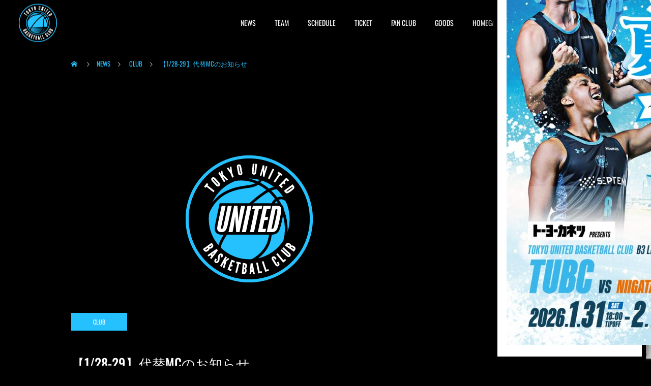

--- FILE ---
content_type: text/html; charset=UTF-8
request_url: https://tubc.tokyo/club_news/2274/
body_size: 16238
content:
<!DOCTYPE html><html class="pc" dir="ltr" lang="ja" prefix="og: https://ogp.me/ns#"><head prefix="og: https://ogp.me/ns# fb: https://ogp.me/ns/fb#"><meta charset="UTF-8">
<!--[if IE]><meta http-equiv="X-UA-Compatible" content="IE=edge"><![endif]--><meta name="viewport" content="width=device-width"><meta name="description" content="いつも東京ユナイテッドBCのご声援ありがとうございます。"><link rel="pingback" href="https://tubc.tokyo/xmlrpc.php"><link rel="shortcut icon" href="https://tubc.tokyo/wp-content/uploads/2021/07/favicon.ico"><title>【1/28-29】代替MCのお知らせ - 東京ユナイテッドバスケットボールクラブ公式サイト｜TUBC</title><meta name="description" content="2026年1月18日 - いつも東京ユナイテッドBCのご声援ありがとうございます。 第16節 1月28日(土)、29日（日）アリーナMC - いつも東京ユナイテッドBCのご声援ありがとうございます。 第16節 1月28日(土)、29日（日）アリーナMC" /><meta name="robots" content="max-image-preview:large" /><meta name="author" content="tubcadmin"/><meta name="google-site-verification" content="G-Y6FJZ1RZYC" /><link rel="canonical" href="https://tubc.tokyo/club_news/2274/" /><meta name="generator" content="All in One SEO (AIOSEO) 4.9.3" />
<script async src="https://www.googletagmanager.com/gtag/js?id=G-Y6FJZ1RZYC"></script>
<script>window.dataLayer=window.dataLayer||[];function gtag(){dataLayer.push(arguments);}
gtag('js',new Date());gtag('config','G-Y6FJZ1RZYC');</script><meta property="og:locale" content="ja_JP" /><meta property="og:site_name" content="東京ユナイテッドバスケットボールクラブ公式サイト｜TUBC - 東京ユナイテッドバスケットボールクラブ（TUBC）は、東京ベイエリア(江東区中心)を活動拠点とする男子プロバスケットボールクラブです。" /><meta property="og:type" content="article" /><meta property="og:title" content="【1/28-29】代替MCのお知らせ - 東京ユナイテッドバスケットボールクラブ公式サイト｜TUBC" /><meta property="og:description" content="2026年1月18日 - いつも東京ユナイテッドBCのご声援ありがとうございます。 第16節 1月28日(土)、29日（日）アリーナMC - いつも東京ユナイテッドBCのご声援ありがとうございます。 第16節 1月28日(土)、29日（日）アリーナMC" /><meta property="og:url" content="https://tubc.tokyo/club_news/2274/" /><meta property="og:image" content="https://tubc.tokyo/wp-content/uploads/2022/10/ファーストロゴ.png" /><meta property="og:image:secure_url" content="https://tubc.tokyo/wp-content/uploads/2022/10/ファーストロゴ.png" /><meta property="og:image:width" content="700" /><meta property="og:image:height" content="440" /><meta property="article:published_time" content="2023-01-28T06:00:04+00:00" /><meta property="article:modified_time" content="2023-01-28T05:16:24+00:00" /><meta property="article:publisher" content="https://www.facebook.com/TokyoUnitedBCOfficial/" /><meta name="twitter:card" content="summary_large_image" /><meta name="twitter:site" content="@TUBCofficial" /><meta name="twitter:title" content="【1/28-29】代替MCのお知らせ - 東京ユナイテッドバスケットボールクラブ公式サイト｜TUBC" /><meta name="twitter:description" content="2026年1月18日 - いつも東京ユナイテッドBCのご声援ありがとうございます。 第16節 1月28日(土)、29日（日）アリーナMC - いつも東京ユナイテッドBCのご声援ありがとうございます。 第16節 1月28日(土)、29日（日）アリーナMC" /><meta name="twitter:creator" content="@TUBCofficial" /><meta name="twitter:image" content="https://tubc.tokyo/wp-content/uploads/2022/10/ファーストロゴ.png" />
<script type="application/ld+json" class="aioseo-schema">{"@context":"https:\/\/schema.org","@graph":[{"@type":"BlogPosting","@id":"https:\/\/tubc.tokyo\/club_news\/2274\/#blogposting","name":"\u30101\/28-29\u3011\u4ee3\u66ffMC\u306e\u304a\u77e5\u3089\u305b - \u6771\u4eac\u30e6\u30ca\u30a4\u30c6\u30c3\u30c9\u30d0\u30b9\u30b1\u30c3\u30c8\u30dc\u30fc\u30eb\u30af\u30e9\u30d6\u516c\u5f0f\u30b5\u30a4\u30c8\uff5cTUBC","headline":"\u30101\/28-29\u3011\u4ee3\u66ffMC\u306e\u304a\u77e5\u3089\u305b","author":{"@id":"https:\/\/tubc.tokyo\/author\/tubcadmin\/#author"},"publisher":{"@id":"https:\/\/tubc.tokyo\/#organization"},"image":{"@type":"ImageObject","url":"https:\/\/tubc.tokyo\/wp-content\/uploads\/2022\/10\/\u30d5\u30a1\u30fc\u30b9\u30c8\u30ed\u30b4.png","width":700,"height":440},"datePublished":"2023-01-28T15:00:04+09:00","dateModified":"2023-01-28T14:16:24+09:00","inLanguage":"ja","mainEntityOfPage":{"@id":"https:\/\/tubc.tokyo\/club_news\/2274\/#webpage"},"isPartOf":{"@id":"https:\/\/tubc.tokyo\/club_news\/2274\/#webpage"},"articleSection":"CLUB"},{"@type":"BreadcrumbList","@id":"https:\/\/tubc.tokyo\/club_news\/2274\/#breadcrumblist","itemListElement":[{"@type":"ListItem","@id":"https:\/\/tubc.tokyo#listItem","position":1,"name":"\u30db\u30fc\u30e0","item":"https:\/\/tubc.tokyo","nextItem":{"@type":"ListItem","@id":"https:\/\/tubc.tokyo\/category\/club_news\/#listItem","name":"CLUB"}},{"@type":"ListItem","@id":"https:\/\/tubc.tokyo\/category\/club_news\/#listItem","position":2,"name":"CLUB","item":"https:\/\/tubc.tokyo\/category\/club_news\/","nextItem":{"@type":"ListItem","@id":"https:\/\/tubc.tokyo\/club_news\/2274\/#listItem","name":"\u30101\/28-29\u3011\u4ee3\u66ffMC\u306e\u304a\u77e5\u3089\u305b"},"previousItem":{"@type":"ListItem","@id":"https:\/\/tubc.tokyo#listItem","name":"\u30db\u30fc\u30e0"}},{"@type":"ListItem","@id":"https:\/\/tubc.tokyo\/club_news\/2274\/#listItem","position":3,"name":"\u30101\/28-29\u3011\u4ee3\u66ffMC\u306e\u304a\u77e5\u3089\u305b","previousItem":{"@type":"ListItem","@id":"https:\/\/tubc.tokyo\/category\/club_news\/#listItem","name":"CLUB"}}]},{"@type":"Organization","@id":"https:\/\/tubc.tokyo\/#organization","name":"TOKYO UNITED BASKETBALL CLUB | \u6771\u4eac\u30e6\u30ca\u30a4\u30c6\u30c3\u30c9\u30d0\u30b9\u30b1\u30c3\u30c8\u30dc\u30fc\u30eb\u30af\u30e9\u30d6","description":"\u6771\u4eac\u30e6\u30ca\u30a4\u30c6\u30c3\u30c9\u30d0\u30b9\u30b1\u30c3\u30c8\u30dc\u30fc\u30eb\u30af\u30e9\u30d6\uff08TUBC\uff09\u306f\u3001\u6771\u4eac\u30d9\u30a4\u30a8\u30ea\u30a2(\u6c5f\u6771\u533a\u4e2d\u5fc3)\u3092\u6d3b\u52d5\u62e0\u70b9\u3068\u3059\u308b\u7537\u5b50\u30d7\u30ed\u30d0\u30b9\u30b1\u30c3\u30c8\u30dc\u30fc\u30eb\u30af\u30e9\u30d6\u3067\u3059\u3002","url":"https:\/\/tubc.tokyo\/","logo":{"@type":"ImageObject","url":"https:\/\/tubc.tokyo\/wp-content\/uploads\/2024\/07\/TUBC\u30ed\u30b4_1080_1080.png","@id":"https:\/\/tubc.tokyo\/club_news\/2274\/#organizationLogo","width":1080,"height":1080},"image":{"@id":"https:\/\/tubc.tokyo\/club_news\/2274\/#organizationLogo"},"sameAs":["https:\/\/www.facebook.com\/TokyoUnitedBCOfficial\/","https:\/\/twitter.com\/TUBCofficial","https:\/\/www.instagram.com\/tubc_official\/"]},{"@type":"Person","@id":"https:\/\/tubc.tokyo\/author\/tubcadmin\/#author","url":"https:\/\/tubc.tokyo\/author\/tubcadmin\/","name":"tubcadmin","image":{"@type":"ImageObject","@id":"https:\/\/tubc.tokyo\/club_news\/2274\/#authorImage","url":"https:\/\/secure.gravatar.com\/avatar\/19aa354ebd35426d5e8b0d251c08865471f474908dfc47ca5d54376c782e877b?s=96&d=mm&r=g","width":96,"height":96,"caption":"tubcadmin"}},{"@type":"WebPage","@id":"https:\/\/tubc.tokyo\/club_news\/2274\/#webpage","url":"https:\/\/tubc.tokyo\/club_news\/2274\/","name":"\u30101\/28-29\u3011\u4ee3\u66ffMC\u306e\u304a\u77e5\u3089\u305b - \u6771\u4eac\u30e6\u30ca\u30a4\u30c6\u30c3\u30c9\u30d0\u30b9\u30b1\u30c3\u30c8\u30dc\u30fc\u30eb\u30af\u30e9\u30d6\u516c\u5f0f\u30b5\u30a4\u30c8\uff5cTUBC","description":"2026\u5e741\u670818\u65e5 - \u3044\u3064\u3082\u6771\u4eac\u30e6\u30ca\u30a4\u30c6\u30c3\u30c9BC\u306e\u3054\u58f0\u63f4\u3042\u308a\u304c\u3068\u3046\u3054\u3056\u3044\u307e\u3059\u3002 \u7b2c16\u7bc0 1\u670828\u65e5(\u571f)\u300129\u65e5\uff08\u65e5\uff09\u30a2\u30ea\u30fc\u30caMC - \u3044\u3064\u3082\u6771\u4eac\u30e6\u30ca\u30a4\u30c6\u30c3\u30c9BC\u306e\u3054\u58f0\u63f4\u3042\u308a\u304c\u3068\u3046\u3054\u3056\u3044\u307e\u3059\u3002 \u7b2c16\u7bc0 1\u670828\u65e5(\u571f)\u300129\u65e5\uff08\u65e5\uff09\u30a2\u30ea\u30fc\u30caMC","inLanguage":"ja","isPartOf":{"@id":"https:\/\/tubc.tokyo\/#website"},"breadcrumb":{"@id":"https:\/\/tubc.tokyo\/club_news\/2274\/#breadcrumblist"},"author":{"@id":"https:\/\/tubc.tokyo\/author\/tubcadmin\/#author"},"creator":{"@id":"https:\/\/tubc.tokyo\/author\/tubcadmin\/#author"},"image":{"@type":"ImageObject","url":"https:\/\/tubc.tokyo\/wp-content\/uploads\/2022\/10\/\u30d5\u30a1\u30fc\u30b9\u30c8\u30ed\u30b4.png","@id":"https:\/\/tubc.tokyo\/club_news\/2274\/#mainImage","width":700,"height":440},"primaryImageOfPage":{"@id":"https:\/\/tubc.tokyo\/club_news\/2274\/#mainImage"},"datePublished":"2023-01-28T15:00:04+09:00","dateModified":"2023-01-28T14:16:24+09:00"},{"@type":"WebSite","@id":"https:\/\/tubc.tokyo\/#website","url":"https:\/\/tubc.tokyo\/","name":"\u6771\u4eac\u30e6\u30ca\u30a4\u30c6\u30c3\u30c9\u30d0\u30b9\u30b1\u30c3\u30c8\u30dc\u30fc\u30eb\u30af\u30e9\u30d6\u516c\u5f0f\u30b5\u30a4\u30c8\uff5cTUBC","description":"\u6771\u4eac\u30e6\u30ca\u30a4\u30c6\u30c3\u30c9\u30d0\u30b9\u30b1\u30c3\u30c8\u30dc\u30fc\u30eb\u30af\u30e9\u30d6\uff08TUBC\uff09\u306f\u3001\u6771\u4eac\u30d9\u30a4\u30a8\u30ea\u30a2(\u6c5f\u6771\u533a\u4e2d\u5fc3)\u3092\u6d3b\u52d5\u62e0\u70b9\u3068\u3059\u308b\u7537\u5b50\u30d7\u30ed\u30d0\u30b9\u30b1\u30c3\u30c8\u30dc\u30fc\u30eb\u30af\u30e9\u30d6\u3067\u3059\u3002","inLanguage":"ja","publisher":{"@id":"https:\/\/tubc.tokyo\/#organization"}}]}</script><meta property="og:type" content="article"><meta property="og:url" content="https://tubc.tokyo/club_news/2274/"><meta property="og:title" content="【1/28-29】代替MCのお知らせ - 東京ユナイテッドバスケットボールクラブ公式サイト｜TUBC"><meta property="og:description" content="いつも東京ユナイテッドBCのご声援ありがとうございます。"><meta property="og:site_name" content="東京ユナイテッドバスケットボールクラブ公式サイト｜TUBC"><meta property="og:image" content="https://tubc.tokyo/wp-content/uploads/2022/10/ファーストロゴ.png"><meta property="og:image:secure_url" content="https://tubc.tokyo/wp-content/uploads/2022/10/ファーストロゴ.png"><meta property="og:image:width" content="700"><meta property="og:image:height" content="440"><meta name="twitter:card" content="summary"><meta name="twitter:site" content="@TUBCofficial"><meta name="twitter:creator" content="@TUBCofficial"><meta name="twitter:title" content="【1/28-29】代替MCのお知らせ - 東京ユナイテッドバスケットボールクラブ公式サイト｜TUBC"><meta property="twitter:description" content="いつも東京ユナイテッドBCのご声援ありがとうございます。"><meta name="twitter:image:src" content="https://tubc.tokyo/wp-content/uploads/2022/10/ファーストロゴ-250x250.png"><link href='https://fonts.gstatic.com' crossorigin rel='preconnect' /><link rel="alternate" type="application/rss+xml" title="東京ユナイテッドバスケットボールクラブ公式サイト｜TUBC &raquo; フィード" href="https://tubc.tokyo/feed/" /><link rel="alternate" type="application/rss+xml" title="東京ユナイテッドバスケットボールクラブ公式サイト｜TUBC &raquo; コメントフィード" href="https://tubc.tokyo/comments/feed/" /><link rel="alternate" type="application/rss+xml" title="東京ユナイテッドバスケットボールクラブ公式サイト｜TUBC &raquo; 【1/28-29】代替MCのお知らせ のコメントのフィード" href="https://tubc.tokyo/club_news/2274/feed/" />
<script src="//www.googletagmanager.com/gtag/js?id=G-HZ7B46QDJG"  data-cfasync="false" data-wpfc-render="false" type="text/javascript" async></script>
<script data-cfasync="false" data-wpfc-render="false" type="text/javascript">var mi_version='8.15';var mi_track_user=true;var mi_no_track_reason='';var disableStrs=['ga-disable-G-HZ7B46QDJG',];function __gtagTrackerIsOptedOut(){for(var index=0;index<disableStrs.length;index++){if(document.cookie.indexOf(disableStrs[index]+'=true')>-1){return true;}}
return false;}
if(__gtagTrackerIsOptedOut()){for(var index=0;index<disableStrs.length;index++){window[disableStrs[index]]=true;}}
function __gtagTrackerOptout(){for(var index=0;index<disableStrs.length;index++){document.cookie=disableStrs[index]+'=true; expires=Thu, 31 Dec 2099 23:59:59 UTC; path=/';window[disableStrs[index]]=true;}}
if('undefined'===typeof gaOptout){function gaOptout(){__gtagTrackerOptout();}}
window.dataLayer=window.dataLayer||[];window.MonsterInsightsDualTracker={helpers:{},trackers:{},};if(mi_track_user){function __gtagDataLayer(){dataLayer.push(arguments);}
function __gtagTracker(type,name,parameters){if(!parameters){parameters={};}
if(parameters.send_to){__gtagDataLayer.apply(null,arguments);return;}
if(type==='event'){parameters.send_to=monsterinsights_frontend.v4_id;var hookName=name;if(typeof parameters['event_category']!=='undefined'){hookName=parameters['event_category']+':'+name;}
if(typeof MonsterInsightsDualTracker.trackers[hookName]!=='undefined'){MonsterInsightsDualTracker.trackers[hookName](parameters);}else{__gtagDataLayer('event',name,parameters);}}else{__gtagDataLayer.apply(null,arguments);}}
__gtagTracker('js',new Date());__gtagTracker('set',{'developer_id.dZGIzZG':true,});__gtagTracker('config','G-HZ7B46QDJG',{"forceSSL":"true","link_attribution":"true"});window.gtag=__gtagTracker;(function(){var noopfn=function(){return null;};var newtracker=function(){return new Tracker();};var Tracker=function(){return null;};var p=Tracker.prototype;p.get=noopfn;p.set=noopfn;p.send=function(){var args=Array.prototype.slice.call(arguments);args.unshift('send');__gaTracker.apply(null,args);};var __gaTracker=function(){var len=arguments.length;if(len===0){return;}
var f=arguments[len-1];if(typeof f!=='object'||f===null||typeof f.hitCallback!=='function'){if('send'===arguments[0]){var hitConverted,hitObject=false,action;if('event'===arguments[1]){if('undefined'!==typeof arguments[3]){hitObject={'eventAction':arguments[3],'eventCategory':arguments[2],'eventLabel':arguments[4],'value':arguments[5]?arguments[5]:1,}}}
if('pageview'===arguments[1]){if('undefined'!==typeof arguments[2]){hitObject={'eventAction':'page_view','page_path':arguments[2],}}}
if(typeof arguments[2]==='object'){hitObject=arguments[2];}
if(typeof arguments[5]==='object'){Object.assign(hitObject,arguments[5]);}
if('undefined'!==typeof arguments[1].hitType){hitObject=arguments[1];if('pageview'===hitObject.hitType){hitObject.eventAction='page_view';}}
if(hitObject){action='timing'===arguments[1].hitType?'timing_complete':hitObject.eventAction;hitConverted=mapArgs(hitObject);__gtagTracker('event',action,hitConverted);}}
return;}
function mapArgs(args){var arg,hit={};var gaMap={'eventCategory':'event_category','eventAction':'event_action','eventLabel':'event_label','eventValue':'event_value','nonInteraction':'non_interaction','timingCategory':'event_category','timingVar':'name','timingValue':'value','timingLabel':'event_label','page':'page_path','location':'page_location','title':'page_title',};for(arg in args){if(!(!args.hasOwnProperty(arg)||!gaMap.hasOwnProperty(arg))){hit[gaMap[arg]]=args[arg];}else{hit[arg]=args[arg];}}
return hit;}
try{f.hitCallback();}catch(ex){}};__gaTracker.create=newtracker;__gaTracker.getByName=newtracker;__gaTracker.getAll=function(){return[];};__gaTracker.remove=noopfn;__gaTracker.loaded=true;window['__gaTracker']=__gaTracker;})();}else{console.log("");(function(){function __gtagTracker(){return null;}
window['__gtagTracker']=__gtagTracker;window['gtag']=__gtagTracker;})();}</script><link rel="preconnect" href="https://fonts.googleapis.com"><link rel="preconnect" href="https://fonts.gstatic.com" crossorigin><link href="https://fonts.googleapis.com/css2?family=Roboto:wght@400;700&amp;family=Noto+Sans+JP:wght@400;600&amp;family=Noto+Serif+JP:wght@400;600&amp;family=Noto+Sans+JP:wght@400;600" rel="stylesheet"><link rel="stylesheet" href="https://tubc.tokyo/wp-content/cache/tcd/common.css" type="text/css" media="all"><link rel='stylesheet' id='popup-maker-site-css' href='//tubc.tokyo/wp-content/uploads/pum/pum-site-styles.css?generated=1766296211&#038;ver=1.21.5' type='text/css' media='all' />
<script type="text/javascript" src="https://tubc.tokyo/wp-includes/js/jquery/jquery.min.js?ver=3.7.1" id="jquery-core-js"></script>
<script type="text/javascript" src="https://tubc.tokyo/wp-includes/js/jquery/jquery-migrate.min.js?ver=3.4.1" id="jquery-migrate-js"></script>
<script type="text/javascript" src="https://tubc.tokyo/wp-content/plugins/google-analytics-for-wordpress/assets/js/frontend-gtag.min.js?ver=8.15" id="monsterinsights-frontend-script-js"></script>
<script data-cfasync="false" data-wpfc-render="false" type="text/javascript" id='monsterinsights-frontend-script-js-extra'>var monsterinsights_frontend={"js_events_tracking":"true","download_extensions":"doc,pdf,ppt,zip,xls,docx,pptx,xlsx","inbound_paths":"[{\"path\":\"\\\/go\\\/\",\"label\":\"affiliate\"},{\"path\":\"\\\/recommend\\\/\",\"label\":\"affiliate\"}]","home_url":"https:\/\/tubc.tokyo","hash_tracking":"false","ua":"","v4_id":"G-HZ7B46QDJG"};</script><link rel="https://api.w.org/" href="https://tubc.tokyo/wp-json/" /><link rel="alternate" title="JSON" type="application/json" href="https://tubc.tokyo/wp-json/wp/v2/posts/2274" /><link rel='shortlink' href='https://tubc.tokyo/?p=2274' /><link rel="alternate" title="oEmbed (JSON)" type="application/json+oembed" href="https://tubc.tokyo/wp-json/oembed/1.0/embed?url=https%3A%2F%2Ftubc.tokyo%2Fclub_news%2F2274%2F" /><link rel="alternate" title="oEmbed (XML)" type="text/xml+oembed" href="https://tubc.tokyo/wp-json/oembed/1.0/embed?url=https%3A%2F%2Ftubc.tokyo%2Fclub_news%2F2274%2F&#038;format=xml" /><link rel="stylesheet" media="screen and (max-width:1251px)" href="https://tubc.tokyo/wp-content/themes/cure_tcd082/css/footer-bar.css?ver=2.14.1"><script src="https://tubc.tokyo/wp-content/themes/cure_tcd082/js/jquery.easing.1.4.js?ver=2.14.1"></script>
<script src="https://tubc.tokyo/wp-content/themes/cure_tcd082/js/jscript.js?ver=2.14.1"></script>
<script src="https://tubc.tokyo/wp-content/themes/cure_tcd082/js/comment.js?ver=2.14.1"></script><script src="https://tubc.tokyo/wp-content/themes/cure_tcd082/js/simplebar.min.js?ver=2.14.1"></script><script src="https://tubc.tokyo/wp-content/themes/cure_tcd082/js/header_fix.js?ver=2.14.1"></script><script src="https://tubc.tokyo/wp-content/themes/cure_tcd082/js/tcd_cookie.js?ver=2.14.1"></script>
<script type="text/javascript">jQuery(document).ready(function($){if($.cookie('close_header_message')=='on'){$('#header_message').hide();}
$('#close_header_message').click(function(){$('#header_message').hide();$.cookie('close_header_message','on',{path:'/'});});});</script><style>body,input,textarea{font-family:var(--tcd-font-type1)}.rich_font,.p-vertical{font-family:var(--tcd-font-type1)}.rich_font_1{font-family:var(--tcd-font-type1)}.rich_font_2{font-family:var(--tcd-font-type2);font-weight:500}.rich_font_3{font-family:var(--tcd-font-type3);font-weight:500}.rich_font_logo{font-family:var(--tcd-font-type-logo);font-weight:700 !important}.post_content,#next_prev_post{font-family:var(--tcd-font-type1)}.widget_headline,.widget_block .wp-block-heading{font-family:var(--tcd-font-type1)}#header{background:#000}body.home #header.active{background:#000}#side_button a{background:#24c1fe}#side_button a:hover{background:#24c1fe}body.home #header_logo .logo a,body.home #global_menu>ul>li>a{color:#fff}body.home #header_logo .logo a:hover,body.home #global_menu>ul>li>a:hover,#global_menu>ul>li.active>a,#global_menu>ul>li.active_button>a{color:#24c1fe !important}body.home #header.active #header_logo .logo a,#global_menu>ul>li>a,body.home #header.active #global_menu>ul>li>a{color:#fff}#global_menu ul ul a{color:#fff;background:#fff}#global_menu ul ul a:hover{background:#efefef}body.home #menu_button span{background:#fff}#menu_button span{background:#000}#menu_button:hover span{background:#24c1fe !important}#drawer_menu{background:#222}#mobile_menu a,.mobile #lang_button a{color:#fff;background:#222;border-bottom:1px solid #444}#mobile_menu li li a{color:#fff;background:#333}#mobile_menu a:hover,#drawer_menu .close_button:hover,#mobile_menu .child_menu_button:hover,.mobile #lang_button a:hover{color:#fff;background:#00a7ce}#mobile_menu li li a:hover{color:#fff}.megamenu_service_list{background:#007995}.megamenu_service_list .headline{font-size:16px}.megamenu_service_list .title{font-size:14px}.megamenu_blog_list{background:#24c1fe}.megamenu_blog_list .title{font-size:14px}#footer_banner .title{font-size:14px}#footer .service_list,#footer .service_list a{color:#fff}#footer_contact .link_button a{color:#fff;background:#02a8c6}#footer_contact .link_button a:hover{color:#fff;background:#007a96}#footer_tel .tel_number .icon:before{color:#00a8c8}#footer_schedule{font-size:14px;border-color:#05aac9}#footer_schedule td{border-color:#05aac9;color:#00a8c8}.footer_info{font-size:16px}#return_top a:before{color:#fff}#return_top a{background:#24c1fe}#return_top a:hover{background:#00d6ff}@media screen and (max-width:750px){#footer_banner .title{font-size:12px}.footer_info{font-size:14px}#footer_schedule{font-size:12px}}.author_profile a.avatar,.animate_image,.animate_background,.animate_background .image_wrap{background:#fff}.animate_image img,.animate_background .image{-webkit-width:calc(100% + 30px) !important;width:calc(100% + 30px) !important;height:auto;max-width:inherit !important;position:relative;-webkit-transform:translate(-15px,0px);-webkit-transition-property:opacity,translateX;-webkit-transition:.5s;transform:translate(-15px,0px);transition-property:opacity,translateX;transition:.5s}.animate_image:hover img,.animate_background:hover .image{opacity:.5;-webkit-transform:translate(0px,0px);transform:translate(0px,0px)}.animate_image.square img{-webkit-width:calc(100% + 30px) !important;width:calc(100% + 30px) !important;height:auto;max-width:inherit !important;position:relative;-webkit-transform:translate(-15px,-15px);-webkit-transition-property:opacity,translateX;-webkit-transition:.5s;transform:translate(-15px,-15px);transition-property:opacity,translateX;transition:.5s}.animate_image.square:hover img{opacity:.5;-webkit-transform:translate(0px,-15px);transform:translate(0px,-15px)}a{color:#000}a:hover,#header_logo a:hover,#global_menu>ul>li.current-menu-item>a,.megamenu_blog_list a:hover .title,#footer a:hover,#footer_social_link li a:hover:before,#bread_crumb a:hover,#bread_crumb li.home a:hover:after,#bread_crumb,#bread_crumb li.last,#next_prev_post a:hover,.megamenu_blog_slider a:hover,.megamenu_blog_slider .category a:hover,.megamenu_blog_slider_wrap .carousel_arrow:hover:before,.megamenu_menu_list .carousel_arrow:hover:before,.single_copy_title_url_btn:hover,.p-dropdown__list li a:hover,.p-dropdown__title:hover,.p-dropdown__title:hover:after,.p-dropdown__title:hover:after,.p-dropdown__list li a:hover,.p-dropdown__list .child_menu_button:hover,.tcdw_search_box_widget .search_area .search_button:hover:before,#index_news a .date,#index_news_slider a:hover .title,.tcd_category_list a:hover,.tcd_category_list .child_menu_button:hover,.styled_post_list1 a:hover .title,#post_title_area .post_meta a:hover,#single_author_title_area .author_link li a:hover:before,.author_profile a:hover,.author_profile .author_link li a:hover:before,#post_meta_bottom a:hover,.cardlink_title a:hover,.comment a:hover,.comment_form_wrapper a:hover,#searchform .submit_button:hover:before{color:#24c1fe}#footer_sns li.note a:hover:before,.author_profile .author_link li.note a:hover:before{background-color:#24c1fe}#comment_tab li.active a,#submit_comment:hover,#cancel_comment_reply a:hover,#wp-calendar #prev a:hover,#wp-calendar #next a:hover,#wp-calendar td a:hover,#post_pagination p,#post_pagination a:hover,#p_readmore .button:hover,.page_navi a:hover,.page_navi span.current,#post_pagination a:hover,.c-pw__btn:hover,#post_pagination a:hover,#comment_tab li a:hover,.post_slider_widget .slick-dots button:hover:before,.post_slider_widget .slick-dots .slick-active button:before{background-color:#24c1fe}.widget_headline,#comment_textarea textarea:focus,.c-pw__box-input:focus,.page_navi a:hover,.page_navi span.current,#post_pagination p,#post_pagination a:hover{border-color:#24c1fe}.post_content a,.custom-html-widget a{color:#fff}.post_content a:hover,.custom-html-widget a:hover{color:#24c1fe}.cat_id_4 a{color:#fff !important;background:#24c1fe !important}.cat_id_4 a:hover{color:#fff !important;background:#00d6ff !important}.cat_id_2 a{color:#fff !important;background:#24c1fe !important}.cat_id_2 a:hover{color:#fff !important;background:#00d6ff !important}.cat_id_5 a{color:#fff !important;background:#24c1fe !important}.cat_id_5 a:hover{color:#fff !important;background:#00d6ff !important}.cat_id_21 a{color:#fff !important;background:#24c1fe !important}.cat_id_21 a:hover{color:#fff !important;background:#007a96 !important}.cat_id_3 a{color:#fff !important;background:#24c1fe !important}.cat_id_3 a:hover{color:#fff !important;background:#00d6ff !important}.cat_id_22 a{color:#fff !important;background:#24c1fe !important}.cat_id_22 a:hover{color:#fff !important;background:#007a96 !important}.cat_id_1 a{color:#fff !important;background:#02a8c6 !important}.cat_id_1 a:hover{color:#fff !important;background:#007a96 !important}.qt_google_map .pb_googlemap_custom-overlay-inner{background:#000;color:#fff}.qt_google_map .pb_googlemap_custom-overlay-inner:after{border-color:#000 transparent transparent}#post_title_area .title{font-size:26px}#article .post_content{font-size:16px}#related_post .headline{font-size:18px;border-color:#24c1fe}#comments .headline{font-size:18px;border-color:#24c1fe}@media screen and (max-width:750px){#post_title_area .title{font-size:18px}#article .post_content{font-size:14px}#related_post .headline{font-size:15px}#comments .headline{font-size:16px}}#site_wrap{display:none}#site_loader_overlay{background:#000;opacity:1;position:fixed;top:0;left:0;width:100%;height:100%;width:100vw;height:100vh;z-index:99999}#site_loader_overlay.slide_up{top:-100vh;opacity:0;-webkit-transition:transition:top 1s cubic-bezier(.83,0,.17,1) .4s,opacity 0s cubic-bezier(.83,0,.17,1) 1.5s;transition:top 1s cubic-bezier(.83,0,.17,1) .4s,opacity 0s cubic-bezier(.83,0,.17,1) 1.5s}#site_loader_overlay.slide_down{top:100vh;opacity:0;-webkit-transition:transition:top 1s cubic-bezier(.83,0,.17,1) .4s,opacity 0s cubic-bezier(.83,0,.17,1) 1.5s;transition:top 1s cubic-bezier(.83,0,.17,1) .4s,opacity 0s cubic-bezier(.83,0,.17,1) 1.5s}#site_loader_overlay.slide_left{left:-100vw;opactiy:0;-webkit-transition:transition:left 1s cubic-bezier(.83,0,.17,1) .4s,opacity 0s cubic-bezier(.83,0,.17,1) 1.5s;transition:left 1s cubic-bezier(.83,0,.17,1) .4s,opacity 0s cubic-bezier(.83,0,.17,1) 1.5s}#site_loader_overlay.slide_right{left:100vw;opactiy:0;-webkit-transition:transition:left 1s cubic-bezier(.83,0,.17,1) .4s,opacity 0s cubic-bezier(.83,0,.17,1) 1.5s;transition:left 1s cubic-bezier(.83,0,.17,1) .4s,opacity 0s cubic-bezier(.83,0,.17,1) 1.5s}#site_loader_animation{width:48px;height:48px;font-size:10px;text-indent:-9999em;position:absolute;top:0;left:0;right:0;bottom:0;margin:auto;border:3px solid rgba(36,193,254,.2);border-top-color:#24c1fe;border-radius:50%;-webkit-animation:loading-circle 1.1s infinite linear;animation:loading-circle 1.1s infinite linear}@-webkit-keyframes loading-circle{0%{-webkit-transform:rotate(0deg);transform:rotate(0deg)}100%{-webkit-transform:rotate(360deg);transform:rotate(360deg)}}@media only screen and (max-width:767px){#site_loader_animation{width:30px;height:30px}}@keyframes loading-circle{0%{-webkit-transform:rotate(0deg);transform:rotate(0deg)}100%{-webkit-transform:rotate(360deg);transform:rotate(360deg)}}#site_loader_overlay.active #site_loader_animation{opacity:0;-webkit-transition:all 1s cubic-bezier(.22,1,.36,1) 0s;transition:all 1s cubic-bezier(.22,1,.36,1) 0s}@font-face{font-family:'Oswald';font-style:normal;font-weight:200;font-display:swap;src:url(https://fonts.gstatic.com/s/oswald/v57/TK3iWkUHHAIjg752FD8Ghe4.woff2) format('woff2');unicode-range:U+0460-052F,U+1C80-1C8A,U+20B4,U+2DE0-2DFF,U+A640-A69F,U+FE2E-FE2F}@font-face{font-family:'Oswald';font-style:normal;font-weight:200;font-display:swap;src:url(https://fonts.gstatic.com/s/oswald/v57/TK3iWkUHHAIjg752HT8Ghe4.woff2) format('woff2');unicode-range:U+0301,U+0400-045F,U+0490-0491,U+04B0-04B1,U+2116}@font-face{font-family:'Oswald';font-style:normal;font-weight:200;font-display:swap;src:url(https://fonts.gstatic.com/s/oswald/v57/TK3iWkUHHAIjg752Fj8Ghe4.woff2) format('woff2');unicode-range:U+0102-0103,U+0110-0111,U+0128-0129,U+0168-0169,U+01A0-01A1,U+01AF-01B0,U+0300-0301,U+0303-0304,U+0308-0309,U+0323,U+0329,U+1EA0-1EF9,U+20AB}@font-face{font-family:'Oswald';font-style:normal;font-weight:200;font-display:swap;src:url(https://fonts.gstatic.com/s/oswald/v57/TK3iWkUHHAIjg752Fz8Ghe4.woff2) format('woff2');unicode-range:U+0100-02BA,U+02BD-02C5,U+02C7-02CC,U+02CE-02D7,U+02DD-02FF,U+0304,U+0308,U+0329,U+1D00-1DBF,U+1E00-1E9F,U+1EF2-1EFF,U+2020,U+20A0-20AB,U+20AD-20C0,U+2113,U+2C60-2C7F,U+A720-A7FF}@font-face{font-family:'Oswald';font-style:normal;font-weight:200;font-display:swap;src:url(https://fonts.gstatic.com/s/oswald/v57/TK3iWkUHHAIjg752GT8G.woff2) format('woff2');unicode-range:U+0000-00FF,U+0131,U+0152-0153,U+02BB-02BC,U+02C6,U+02DA,U+02DC,U+0304,U+0308,U+0329,U+2000-206F,U+20AC,U+2122,U+2191,U+2193,U+2212,U+2215,U+FEFF,U+FFFD}@font-face{font-family:'Oswald';font-style:normal;font-weight:300;font-display:swap;src:url(https://fonts.gstatic.com/s/oswald/v57/TK3iWkUHHAIjg752FD8Ghe4.woff2) format('woff2');unicode-range:U+0460-052F,U+1C80-1C8A,U+20B4,U+2DE0-2DFF,U+A640-A69F,U+FE2E-FE2F}@font-face{font-family:'Oswald';font-style:normal;font-weight:300;font-display:swap;src:url(https://fonts.gstatic.com/s/oswald/v57/TK3iWkUHHAIjg752HT8Ghe4.woff2) format('woff2');unicode-range:U+0301,U+0400-045F,U+0490-0491,U+04B0-04B1,U+2116}@font-face{font-family:'Oswald';font-style:normal;font-weight:300;font-display:swap;src:url(https://fonts.gstatic.com/s/oswald/v57/TK3iWkUHHAIjg752Fj8Ghe4.woff2) format('woff2');unicode-range:U+0102-0103,U+0110-0111,U+0128-0129,U+0168-0169,U+01A0-01A1,U+01AF-01B0,U+0300-0301,U+0303-0304,U+0308-0309,U+0323,U+0329,U+1EA0-1EF9,U+20AB}@font-face{font-family:'Oswald';font-style:normal;font-weight:300;font-display:swap;src:url(https://fonts.gstatic.com/s/oswald/v57/TK3iWkUHHAIjg752Fz8Ghe4.woff2) format('woff2');unicode-range:U+0100-02BA,U+02BD-02C5,U+02C7-02CC,U+02CE-02D7,U+02DD-02FF,U+0304,U+0308,U+0329,U+1D00-1DBF,U+1E00-1E9F,U+1EF2-1EFF,U+2020,U+20A0-20AB,U+20AD-20C0,U+2113,U+2C60-2C7F,U+A720-A7FF}@font-face{font-family:'Oswald';font-style:normal;font-weight:300;font-display:swap;src:url(https://fonts.gstatic.com/s/oswald/v57/TK3iWkUHHAIjg752GT8G.woff2) format('woff2');unicode-range:U+0000-00FF,U+0131,U+0152-0153,U+02BB-02BC,U+02C6,U+02DA,U+02DC,U+0304,U+0308,U+0329,U+2000-206F,U+20AC,U+2122,U+2191,U+2193,U+2212,U+2215,U+FEFF,U+FFFD}@font-face{font-family:'Oswald';font-style:normal;font-weight:400;font-display:swap;src:url(https://fonts.gstatic.com/s/oswald/v57/TK3iWkUHHAIjg752FD8Ghe4.woff2) format('woff2');unicode-range:U+0460-052F,U+1C80-1C8A,U+20B4,U+2DE0-2DFF,U+A640-A69F,U+FE2E-FE2F}@font-face{font-family:'Oswald';font-style:normal;font-weight:400;font-display:swap;src:url(https://fonts.gstatic.com/s/oswald/v57/TK3iWkUHHAIjg752HT8Ghe4.woff2) format('woff2');unicode-range:U+0301,U+0400-045F,U+0490-0491,U+04B0-04B1,U+2116}@font-face{font-family:'Oswald';font-style:normal;font-weight:400;font-display:swap;src:url(https://fonts.gstatic.com/s/oswald/v57/TK3iWkUHHAIjg752Fj8Ghe4.woff2) format('woff2');unicode-range:U+0102-0103,U+0110-0111,U+0128-0129,U+0168-0169,U+01A0-01A1,U+01AF-01B0,U+0300-0301,U+0303-0304,U+0308-0309,U+0323,U+0329,U+1EA0-1EF9,U+20AB}@font-face{font-family:'Oswald';font-style:normal;font-weight:400;font-display:swap;src:url(https://fonts.gstatic.com/s/oswald/v57/TK3iWkUHHAIjg752Fz8Ghe4.woff2) format('woff2');unicode-range:U+0100-02BA,U+02BD-02C5,U+02C7-02CC,U+02CE-02D7,U+02DD-02FF,U+0304,U+0308,U+0329,U+1D00-1DBF,U+1E00-1E9F,U+1EF2-1EFF,U+2020,U+20A0-20AB,U+20AD-20C0,U+2113,U+2C60-2C7F,U+A720-A7FF}@font-face{font-family:'Oswald';font-style:normal;font-weight:400;font-display:swap;src:url(https://fonts.gstatic.com/s/oswald/v57/TK3iWkUHHAIjg752GT8G.woff2) format('woff2');unicode-range:U+0000-00FF,U+0131,U+0152-0153,U+02BB-02BC,U+02C6,U+02DA,U+02DC,U+0304,U+0308,U+0329,U+2000-206F,U+20AC,U+2122,U+2191,U+2193,U+2212,U+2215,U+FEFF,U+FFFD}@font-face{font-family:'Oswald';font-style:normal;font-weight:500;font-display:swap;src:url(https://fonts.gstatic.com/s/oswald/v57/TK3iWkUHHAIjg752FD8Ghe4.woff2) format('woff2');unicode-range:U+0460-052F,U+1C80-1C8A,U+20B4,U+2DE0-2DFF,U+A640-A69F,U+FE2E-FE2F}@font-face{font-family:'Oswald';font-style:normal;font-weight:500;font-display:swap;src:url(https://fonts.gstatic.com/s/oswald/v57/TK3iWkUHHAIjg752HT8Ghe4.woff2) format('woff2');unicode-range:U+0301,U+0400-045F,U+0490-0491,U+04B0-04B1,U+2116}@font-face{font-family:'Oswald';font-style:normal;font-weight:500;font-display:swap;src:url(https://fonts.gstatic.com/s/oswald/v57/TK3iWkUHHAIjg752Fj8Ghe4.woff2) format('woff2');unicode-range:U+0102-0103,U+0110-0111,U+0128-0129,U+0168-0169,U+01A0-01A1,U+01AF-01B0,U+0300-0301,U+0303-0304,U+0308-0309,U+0323,U+0329,U+1EA0-1EF9,U+20AB}@font-face{font-family:'Oswald';font-style:normal;font-weight:500;font-display:swap;src:url(https://fonts.gstatic.com/s/oswald/v57/TK3iWkUHHAIjg752Fz8Ghe4.woff2) format('woff2');unicode-range:U+0100-02BA,U+02BD-02C5,U+02C7-02CC,U+02CE-02D7,U+02DD-02FF,U+0304,U+0308,U+0329,U+1D00-1DBF,U+1E00-1E9F,U+1EF2-1EFF,U+2020,U+20A0-20AB,U+20AD-20C0,U+2113,U+2C60-2C7F,U+A720-A7FF}@font-face{font-family:'Oswald';font-style:normal;font-weight:500;font-display:swap;src:url(https://fonts.gstatic.com/s/oswald/v57/TK3iWkUHHAIjg752GT8G.woff2) format('woff2');unicode-range:U+0000-00FF,U+0131,U+0152-0153,U+02BB-02BC,U+02C6,U+02DA,U+02DC,U+0304,U+0308,U+0329,U+2000-206F,U+20AC,U+2122,U+2191,U+2193,U+2212,U+2215,U+FEFF,U+FFFD}@font-face{font-family:'Oswald';font-style:normal;font-weight:600;font-display:swap;src:url(https://fonts.gstatic.com/s/oswald/v57/TK3iWkUHHAIjg752FD8Ghe4.woff2) format('woff2');unicode-range:U+0460-052F,U+1C80-1C8A,U+20B4,U+2DE0-2DFF,U+A640-A69F,U+FE2E-FE2F}@font-face{font-family:'Oswald';font-style:normal;font-weight:600;font-display:swap;src:url(https://fonts.gstatic.com/s/oswald/v57/TK3iWkUHHAIjg752HT8Ghe4.woff2) format('woff2');unicode-range:U+0301,U+0400-045F,U+0490-0491,U+04B0-04B1,U+2116}@font-face{font-family:'Oswald';font-style:normal;font-weight:600;font-display:swap;src:url(https://fonts.gstatic.com/s/oswald/v57/TK3iWkUHHAIjg752Fj8Ghe4.woff2) format('woff2');unicode-range:U+0102-0103,U+0110-0111,U+0128-0129,U+0168-0169,U+01A0-01A1,U+01AF-01B0,U+0300-0301,U+0303-0304,U+0308-0309,U+0323,U+0329,U+1EA0-1EF9,U+20AB}@font-face{font-family:'Oswald';font-style:normal;font-weight:600;font-display:swap;src:url(https://fonts.gstatic.com/s/oswald/v57/TK3iWkUHHAIjg752Fz8Ghe4.woff2) format('woff2');unicode-range:U+0100-02BA,U+02BD-02C5,U+02C7-02CC,U+02CE-02D7,U+02DD-02FF,U+0304,U+0308,U+0329,U+1D00-1DBF,U+1E00-1E9F,U+1EF2-1EFF,U+2020,U+20A0-20AB,U+20AD-20C0,U+2113,U+2C60-2C7F,U+A720-A7FF}@font-face{font-family:'Oswald';font-style:normal;font-weight:600;font-display:swap;src:url(https://fonts.gstatic.com/s/oswald/v57/TK3iWkUHHAIjg752GT8G.woff2) format('woff2');unicode-range:U+0000-00FF,U+0131,U+0152-0153,U+02BB-02BC,U+02C6,U+02DA,U+02DC,U+0304,U+0308,U+0329,U+2000-206F,U+20AC,U+2122,U+2191,U+2193,U+2212,U+2215,U+FEFF,U+FFFD}@font-face{font-family:'Oswald';font-style:normal;font-weight:700;font-display:swap;src:url(https://fonts.gstatic.com/s/oswald/v57/TK3iWkUHHAIjg752FD8Ghe4.woff2) format('woff2');unicode-range:U+0460-052F,U+1C80-1C8A,U+20B4,U+2DE0-2DFF,U+A640-A69F,U+FE2E-FE2F}@font-face{font-family:'Oswald';font-style:normal;font-weight:700;font-display:swap;src:url(https://fonts.gstatic.com/s/oswald/v57/TK3iWkUHHAIjg752HT8Ghe4.woff2) format('woff2');unicode-range:U+0301,U+0400-045F,U+0490-0491,U+04B0-04B1,U+2116}@font-face{font-family:'Oswald';font-style:normal;font-weight:700;font-display:swap;src:url(https://fonts.gstatic.com/s/oswald/v57/TK3iWkUHHAIjg752Fj8Ghe4.woff2) format('woff2');unicode-range:U+0102-0103,U+0110-0111,U+0128-0129,U+0168-0169,U+01A0-01A1,U+01AF-01B0,U+0300-0301,U+0303-0304,U+0308-0309,U+0323,U+0329,U+1EA0-1EF9,U+20AB}@font-face{font-family:'Oswald';font-style:normal;font-weight:700;font-display:swap;src:url(https://fonts.gstatic.com/s/oswald/v57/TK3iWkUHHAIjg752Fz8Ghe4.woff2) format('woff2');unicode-range:U+0100-02BA,U+02BD-02C5,U+02C7-02CC,U+02CE-02D7,U+02DD-02FF,U+0304,U+0308,U+0329,U+1D00-1DBF,U+1E00-1E9F,U+1EF2-1EFF,U+2020,U+20A0-20AB,U+20AD-20C0,U+2113,U+2C60-2C7F,U+A720-A7FF}@font-face{font-family:'Oswald';font-style:normal;font-weight:700;font-display:swap;src:url(https://fonts.gstatic.com/s/oswald/v57/TK3iWkUHHAIjg752GT8G.woff2) format('woff2');unicode-range:U+0000-00FF,U+0131,U+0152-0153,U+02BB-02BC,U+02C6,U+02DA,U+02DC,U+0304,U+0308,U+0329,U+2000-206F,U+20AC,U+2122,U+2191,U+2193,U+2212,U+2215,U+FEFF,U+FFFD}:root{--font-base:Oswald}body,#content,.entry-content,.post-content,.page-content,.post-excerpt,.entry-summary,.entry-excerpt,.widget-area,.widget,.sidebar,#sidebar,footer,.footer,#footer,.site-footer{font-family:"Oswald"}</style>
<script type="text/javascript">jQuery(document).ready(function($){$('.megamenu_blog_slider').slick({infinite:true,dots:false,arrows:false,slidesToShow:4,slidesToScroll:1,swipeToSlide:true,touchThreshold:20,adaptiveHeight:false,pauseOnHover:true,autoplay:false,fade:false,easing:'easeOutExpo',speed:700,autoplaySpeed:5000});$('.megamenu_blog_list .prev_item').on('click',function(){$(this).closest('.megamenu_blog_list').find('.megamenu_blog_slider').slick('slickPrev');});$('.megamenu_blog_list .next_item').on('click',function(){$(this).closest('.megamenu_blog_list').find('.megamenu_blog_slider').slick('slickNext');});});</script>
<script type="text/javascript">jQuery(document).ready(function($){var side_button_width=$("#side_button").width();$("#side_button").css('width',side_button_width+'px').css('left','calc(100% - 60px)').css('opacity','1');$("#side_button").hover(function(){$(this).css('left','calc(100% - '+side_button_width+'px)');},function(){$(this).css('left','calc(100% - 60px)');});var side_button_height=$("#side_button").height();var header_message_height=$('#header_message').innerHeight();if($('#header_message').css('display')=='none'){var header_message_height='';}
var winW=$(window).width();if(winW>1251){$("#side_button").css('top',header_message_height+149+'px');}else{$("#side_button").css('top',header_message_height+157+'px');}
$(window).on('resize',function(){var winW=$(window).width();if(winW>1251){$("#side_button").css('top',header_message_height+149+'px');}else{$("#side_button").css('top',header_message_height+157+'px');}});var side_button_position=$('#side_button').offset();if(side_button_position){$(window).scroll(function(){if($(window).scrollTop()>side_button_position.top-150){$("#side_button").addClass('fixed');}else{$("#side_button").removeClass('fixed');}});}});</script><script>(function(w,d,s,l,i){w[l]=w[l]||[];w[l].push({'gtm.start':new Date().getTime(),event:'gtm.js'});var f=d.getElementsByTagName(s)[0],j=d.createElement(s),dl=l!='dataLayer'?'&l='+l:'';j.async=true;j.src='https://www.googletagmanager.com/gtm.js?id='+i+dl;f.parentNode.insertBefore(j,f);})(window,document,'script','dataLayer','GTM-TPQHX7R');</script><script>jQuery(function($){var $window=$(window);var $body=$('body');if($('.q_underline').length){var gradient_prefix=null;$('.q_underline').each(function(){var bbc=$(this).css('borderBottomColor');if(jQuery.inArray(bbc,['transparent','rgba(0, 0, 0, 0)'])==-1){if(gradient_prefix===null){gradient_prefix='';var ua=navigator.userAgent.toLowerCase();if(/webkit/.test(ua)){gradient_prefix='-webkit-';}else if(/firefox/.test(ua)){gradient_prefix='-moz-';}else{gradient_prefix='';}}
$(this).css('borderBottomColor','transparent');if(gradient_prefix){$(this).css('backgroundImage',gradient_prefix+'linear-gradient(left, transparent 50%, '+bbc+' 50%)');}else{$(this).css('backgroundImage','linear-gradient(to right, transparent 50%, '+bbc+' 50%)');}}});$window.on('scroll.q_underline',function(){$('.q_underline:not(.is-active)').each(function(){if($body.hasClass('show-serumtal')){var left=$(this).offset().left;if(window.scrollX>left-window.innerHeight){$(this).addClass('is-active');}}else{var top=$(this).offset().top;if(window.scrollY>top-window.innerHeight){$(this).addClass('is-active');}}});if(!$('.q_underline:not(.is-active)').length){$window.off('scroll.q_underline');}});}});</script><link rel="icon" href="https://tubc.tokyo/wp-content/uploads/2021/09/cropped-球のみ-32x32.png" sizes="32x32" /><link rel="icon" href="https://tubc.tokyo/wp-content/uploads/2021/09/cropped-球のみ-192x192.png" sizes="192x192" /><link rel="apple-touch-icon" href="https://tubc.tokyo/wp-content/uploads/2021/09/cropped-球のみ-180x180.png" /><meta name="msapplication-TileImage" content="https://tubc.tokyo/wp-content/uploads/2021/09/cropped-球のみ-270x270.png" /></head><body id="body" class="wp-singular post-template-default single single-post postid-2274 single-format-standard wp-embed-responsive wp-theme-cure_tcd082 metaslider-plugin layout_type1 use_header_fix"><div id="container"></div><header id="header"><div id="header_logo"><div class="logo">
<a href="https://tubc.tokyo/" title="東京ユナイテッドバスケットボールクラブ公式サイト｜TUBC">
<img class="pc_logo_image " src="https://tubc.tokyo/wp-content/uploads/2024/07/new_logo_150_150.png?1768725035" alt="東京ユナイテッドバスケットボールクラブ公式サイト｜TUBC" title="東京ユナイテッドバスケットボールクラブ公式サイト｜TUBC"  width="75" height="75" />
<img class="mobile_logo_image " src="https://tubc.tokyo/wp-content/uploads/2024/07/tubc_100_100.png?1768725035" alt="東京ユナイテッドバスケットボールクラブ公式サイト｜TUBC" title="東京ユナイテッドバスケットボールクラブ公式サイト｜TUBC" width="50" height="50" />
</a></div></div>
<a id="menu_button" href="#"><span></span><span></span><span></span></a><nav id="global_menu"><ul id="menu-tubc" class="menu"><li id="menu-item-33" class="menu-item menu-item-type-custom menu-item-object-custom menu-item-33 "><a href="/tubc/001/info/" class="megamenu_button" data-megamenu="js-megamenu33">NEWS</a></li><li id="menu-item-1797" class="menu-item menu-item-type-custom menu-item-object-custom menu-item-has-children menu-item-1797 "><a href="https://tubc.tokyo/team-member-2025-26/">TEAM</a><ul class="sub-menu"><li id="menu-item-34" class="menu-item menu-item-type-custom menu-item-object-custom menu-item-34 "><a href="/tubc/001/club/">CLUB</a></li><li id="menu-item-7352" class="menu-item menu-item-type-post_type menu-item-object-page menu-item-7352 "><a href="https://tubc.tokyo/team-member-2025-26/">TEAM MEMBER</a></li><li id="menu-item-7116" class="menu-item menu-item-type-custom menu-item-object-custom menu-item-7116 "><a href="https://tubc.tokyo/recruit/">RECRUIT</a></li></ul></li><li id="menu-item-7286" class="menu-item menu-item-type-custom menu-item-object-custom menu-item-7286 "><a href="https://tubc.tokyo/schedule_2025-26/">SCHEDULE</a></li><li id="menu-item-1145" class="menu-item menu-item-type-post_type menu-item-object-page menu-item-1145 "><a href="https://tubc.tokyo/ticket/">TICKET</a></li><li id="menu-item-7146" class="menu-item menu-item-type-post_type menu-item-object-page menu-item-7146 "><a href="https://tubc.tokyo/blue-rabbits-25-26/">FAN CLUB</a></li><li id="menu-item-1157" class="menu-item menu-item-type-post_type menu-item-object-page menu-item-1157 "><a href="https://tubc.tokyo/goods/">GOODS</a></li><li id="menu-item-1798" class="menu-item menu-item-type-custom menu-item-object-custom menu-item-has-children menu-item-1798 "><a href="https://tubc.tokyo/homegame/">HOMEGAME</a><ul class="sub-menu"><li id="menu-item-1169" class="menu-item menu-item-type-post_type menu-item-object-page menu-item-1169 "><a href="https://tubc.tokyo/homegame/">GUIDE</a></li><li id="menu-item-2142" class="menu-item menu-item-type-post_type menu-item-object-page menu-item-2142 "><a href="https://tubc.tokyo/arena/">ARENA</a></li><li id="menu-item-1808" class="menu-item menu-item-type-post_type_archive menu-item-object-news menu-item-1808 "><a href="https://tubc.tokyo/game_info/">GAME INFO</a></li><li id="menu-item-3159" class="menu-item menu-item-type-post_type menu-item-object-page menu-item-3159 "><a href="https://tubc.tokyo/?page_id=3149">VOLUNTEER</a></li></ul></li><li id="menu-item-5181" class="menu-item menu-item-type-custom menu-item-object-custom menu-item-has-children menu-item-5181 "><a href="https://tubc.tokyo/partnership/">PARTNER</a><ul class="sub-menu"><li id="menu-item-5180" class="menu-item menu-item-type-post_type menu-item-object-page menu-item-5180 "><a href="https://tubc.tokyo/partnership/">PARTNERSHIP</a></li><li id="menu-item-532" class="menu-item menu-item-type-post_type menu-item-object-page menu-item-532 "><a href="https://tubc.tokyo/partner/">PARTNER LIST</a></li></ul></li><li id="menu-item-35" class="menu-item menu-item-type-custom menu-item-object-custom menu-item-35 "><a href="https://tubc.tokyo/tubc-academy/">ACADEMY</a></li><li id="menu-item-81" class="menu-item menu-item-type-custom menu-item-object-custom menu-item-81 "><a href="https://tubc.tokyo/contact/">CONTACT</a></li></ul></nav><div class="megamenu_blog_list" id="js-megamenu33"><div class="megamenu_blog_list_inner clearfix"><div class="megamenu_blog_slider_wrap"><div class="megamenu_blog_slider"><article class="item"><p class="category cat_id_3"><a href="https://tubc.tokyo/category/team/">TEAM</a></p>
<a class="image_link animate_background" href="https://tubc.tokyo/team/8599/"><div class="image_wrap"><div class="image" style="background:url(https://tubc.tokyo/wp-content/uploads/2026/01/welcome_feiz-400x280.png) no-repeat center center; background-size:cover;"></div></div><div class="title_area"><div class="title"><span>ジョーダン・フェイゾン選手 新規契約締結のお知らせ</span></div></div>
</a></article><article class="item"><p class="category cat_id_3"><a href="https://tubc.tokyo/category/team/">TEAM</a></p>
<a class="image_link animate_background" href="https://tubc.tokyo/team/8585/"><div class="image_wrap"><div class="image" style="background:url(https://tubc.tokyo/wp-content/uploads/2025/12/LINE_ALBUM_20260131-0201visual_251118_4-400x280.jpg) no-repeat center center; background-size:cover;"></div></div><div class="title_area"><div class="title"><span>【1/31-2/1真冬の夏祭り】この冬、一番アツい場所へ集まれ！イベント詳細</span></div></div>
</a></article><article class="item"><p class="category cat_id_4"><a href="https://tubc.tokyo/category/academy/">ACADEMY</a></p>
<a class="image_link animate_background" href="https://tubc.tokyo/academy/8569/"><div class="image_wrap"><div class="image" style="background:url(https://tubc.tokyo/wp-content/uploads/2026/01/SNS投稿画像-17-400x280.png) no-repeat center center; background-size:cover;"></div></div><div class="title_area"><div class="title"><span>2026-27年度 U15 入団トライアウト1月開催日程決定のお知らせ</span></div></div>
</a></article><article class="item"><p class="category cat_id_4"><a href="https://tubc.tokyo/category/academy/">ACADEMY</a></p>
<a class="image_link animate_background" href="https://tubc.tokyo/academy/8562/"><div class="image_wrap"><div class="image" style="background:url(https://tubc.tokyo/wp-content/uploads/2025/11/SNS投稿画像-16-400x280.png) no-repeat center center; background-size:cover;"></div></div><div class="title_area"><div class="title"><span>TUBCアカデミー庄司コーチの大人バスケver.4開催のお知らせ</span></div></div>
</a></article><article class="item"><p class="category cat_id_22"><a href="https://tubc.tokyo/category/ticket_news/">TICKET</a></p>
<a class="image_link animate_background" href="https://tubc.tokyo/ticket_news/8554/"><div class="image_wrap"><div class="image" style="background:url(https://tubc.tokyo/wp-content/uploads/2024/07/TICKET-400x280.png) no-repeat center center; background-size:cover;"></div></div><div class="title_area"><div class="title"><span>2月に開催されるホームゲームチケット販売スケジュールのお知らせ</span></div></div>
</a></article><article class="item"><p class="category cat_id_3"><a href="https://tubc.tokyo/category/team/">TEAM</a></p>
<a class="image_link animate_background" href="https://tubc.tokyo/team/8523/"><div class="image_wrap"><div class="image" style="background:url(https://tubc.tokyo/wp-content/uploads/2025/12/welcome_anazawa_web-400x280.png) no-repeat center center; background-size:cover;"></div></div><div class="title_area"><div class="title"><span>#42 穴澤 樹 選手との特別指定選手契約のお知らせ</span></div></div>
</a></article><article class="item"><p class="category cat_id_2"><a href="https://tubc.tokyo/category/club_news/">CLUB</a></p>
<a class="image_link animate_background" href="https://tubc.tokyo/club_news/8530/"><div class="image_wrap"><div class="image" style="background:url(https://tubc.tokyo/wp-content/uploads/2025/12/チャリチャリ_TUBCコラボ-400x280.webp) no-repeat center center; background-size:cover;"></div></div><div class="title_area"><div class="title"><span>【来年4/1~開始】シェアサイクルサービス『チャリチャリ』 東京エリア限定【TUBCカラー】電動アシスト車体が展開！</span></div></div>
</a></article><article class="item"><p class="category cat_id_21"><a href="https://tubc.tokyo/category/fanclub/">FANCLUB</a></p>
<a class="image_link animate_background" href="https://tubc.tokyo/fanclub/8508/"><div class="image_wrap"><div class="image" style="background:url(https://tubc.tokyo/wp-content/uploads/2025/12/260111_公開練習-400x280.png) no-repeat center center; background-size:cover;"></div></div><div class="title_area"><div class="title"><span>【1/11(日)開催】BLUE RABBITS会員限定「公開練習」開催のお知らせ</span></div></div>
</a></article></div></div><div class="carousel_arrow next_item"></div><div class="carousel_arrow prev_item"></div></div></div></header><div id="side_button" class="right"></div><div id="bread_crumb" style="width:1000px;"><ul class="clearfix" itemscope itemtype="https://schema.org/BreadcrumbList"><li itemprop="itemListElement" itemscope itemtype="https://schema.org/ListItem" class="home"><a itemprop="item" href="https://tubc.tokyo/"><span itemprop="name">ホーム</span></a><meta itemprop="position" content="1"></li><li itemprop="itemListElement" itemscope itemtype="https://schema.org/ListItem"><a itemprop="item" href="https://tubc.tokyo/info/"><span itemprop="name">NEWS</span></a><meta itemprop="position" content="2"></li><li class="category" itemprop="itemListElement" itemscope itemtype="https://schema.org/ListItem">
<a itemprop="item" href="https://tubc.tokyo/category/club_news/"><span itemprop="name">CLUB</span></a><meta itemprop="position" content="3"></li><li class="last" itemprop="itemListElement" itemscope itemtype="https://schema.org/ListItem"><span itemprop="name">【1/28-29】代替MCのお知らせ</span><meta itemprop="position" content="4"></li></ul></div><div id="main_contents" class="clearfix"><div id="main_col"><article id="article"><div id="post_title_area"><div class="image" style="background:url(https://tubc.tokyo/wp-content/uploads/2022/10/ファーストロゴ.png) no-repeat center center; background-size:cover;"></div><p class="category cat_id_2"><a href="https://tubc.tokyo/category/club_news/">CLUB</a></p><h1 class="title rich_font_1 entry-title">【1/28-29】代替MCのお知らせ</h1><ul id="single_meta" class="clearfix"><li class="date"><time class="entry-date updated" datetime="2023-01-28T14:16:24+09:00">2023.01.28</time></li></ul></div><div class="post_content clearfix"><p>いつも東京ユナイテッドBCのご声援ありがとうございます。</p><p>第16節 1月28日(土)、29日（日）アリーナMCの竹本タクシーさんの体調不良により、<br />
急遽川崎ブレイブサンダースのアリーナMCを務める「高森てつ」さんに代役として<br />
MCを務めていただくことになりましたので、お知らせいたします。</p><p>・高森てつさん<br />
<img decoding="async" class="alignleft wp-image-2275 size-medium" src="https://tubc.tokyo/wp-content/uploads/2023/01/OFFICE-IGNITION_Tetsu-Takamori_Photo_1-200x300.jpg" alt="" width="200" height="300" srcset="https://tubc.tokyo/wp-content/uploads/2023/01/OFFICE-IGNITION_Tetsu-Takamori_Photo_1-200x300.jpg 200w, https://tubc.tokyo/wp-content/uploads/2023/01/OFFICE-IGNITION_Tetsu-Takamori_Photo_1-683x1024.jpg 683w, https://tubc.tokyo/wp-content/uploads/2023/01/OFFICE-IGNITION_Tetsu-Takamori_Photo_1-768x1152.jpg 768w, https://tubc.tokyo/wp-content/uploads/2023/01/OFFICE-IGNITION_Tetsu-Takamori_Photo_1-1024x1536.jpg 1024w, https://tubc.tokyo/wp-content/uploads/2023/01/OFFICE-IGNITION_Tetsu-Takamori_Photo_1-1365x2048.jpg 1365w, https://tubc.tokyo/wp-content/uploads/2023/01/OFFICE-IGNITION_Tetsu-Takamori_Photo_1-scaled.jpg 1707w" sizes="(max-width: 200px) 100vw, 200px" /></p></div><div class="single_share clearfix" id="single_share_bottom"><div class="share-type2 share-btm"><div class="sns mt10 mb45"><ul class="type2 clearfix"><li class="twitter">
<a href="https://twitter.com/intent/tweet?text=%E3%80%901%2F28-29%E3%80%91%E4%BB%A3%E6%9B%BFMC%E3%81%AE%E3%81%8A%E7%9F%A5%E3%82%89%E3%81%9B&url=https%3A%2F%2Ftubc.tokyo%2Fclub_news%2F2274%2F&via=TUBCofficial&tw_p=tweetbutton&related=TUBCofficial" onclick="javascript:window.open(this.href, '', 'menubar=no,toolbar=no,resizable=yes,scrollbars=yes,height=400,width=600');return false;"><i class="icon-twitter"></i><span class="ttl">Post</span><span class="share-count"></span></a></li><li class="facebook">
<a href="//www.facebook.com/sharer/sharer.php?u=https://tubc.tokyo/club_news/2274/&amp;t=%E3%80%901%2F28-29%E3%80%91%E4%BB%A3%E6%9B%BFMC%E3%81%AE%E3%81%8A%E7%9F%A5%E3%82%89%E3%81%9B" class="facebook-btn-icon-link" target="blank" rel="nofollow"><i class="icon-facebook"></i><span class="ttl">Share</span><span class="share-count"></span></a></li><li class="line_button">
<a aria-label="Lline" href="http://line.me/R/msg/text/?%E3%80%901%2F28-29%E3%80%91%E4%BB%A3%E6%9B%BFMC%E3%81%AE%E3%81%8A%E7%9F%A5%E3%82%89%E3%81%9Bhttps%3A%2F%2Ftubc.tokyo%2Fclub_news%2F2274%2F"><span class="ttl">LINE</span></a></li><li class="note_button">
<a href="https://note.com/intent/post?url=https%3A%2F%2Ftubc.tokyo%2Fclub_news%2F2274%2F"><span class="ttl">note</span></a></li></ul></div></div></div><div id="next_prev_post" class="clearfix"><div class="item prev_post clearfix">
<a class="animate_background" href="https://tubc.tokyo/club_news/2263/"><div class="image_wrap"><div class="image" style="background:url(https://tubc.tokyo/wp-content/uploads/2022/10/ファーストロゴ-250x250.png) no-repeat center center; background-size:cover;"></div></div><p class="title"><span>ホームゲームにおける「声出し応援」の許容範囲緩和のお知らせ</span></p><p class="nav">前の記事</p>
</a></div><div class="item next_post clearfix">
<a class="animate_background" href="https://tubc.tokyo/event/2296/"><div class="image_wrap"><div class="image" style="background:url(https://tubc.tokyo/wp-content/uploads/2023/02/キッズMC募集-250x250.png) no-repeat center center; background-size:cover;"></div></div><p class="title"><span>【2/3-4】キッズMC募集のお知らせ</span></p><p class="nav">次の記事</p>
</a></div></div></article><div id="related_post"><h2 class="headline rich_font"><span>関連記事</span></h2><div class="post_list clearfix"><article class="item "><p class="category cat_id_2"><a href="https://tubc.tokyo/category/club_news/">CLUB</a></p>
<a class="link animate_background" href="https://tubc.tokyo/club_news/1375/"><div class="image_wrap"><div class="image" style="background:url(https://tubc.tokyo/wp-content/uploads/2022/09/Slogan.png) no-repeat center center; background-size:cover;"></div></div><div class="title_area"><h3 class="title"><span>2022-23シーズンのチームスローガン決定のお知らせ</span></h3><p class="date"><time class="entry-date updated" datetime="2022-09-29T02:51:05+09:00">2022.09.29</time></p></div>
</a></article><article class="item "><p class="category cat_id_2"><a href="https://tubc.tokyo/category/club_news/">CLUB</a></p>
<a class="link animate_background" href="https://tubc.tokyo/club_news/8412/"><div class="image_wrap"><div class="image" style="background:url(https://tubc.tokyo/wp-content/uploads/2024/07/newファーストロゴ-700x440.png) no-repeat center center; background-size:cover;"></div></div><div class="title_area"><h3 class="title"><span>エポスカード新規入会キャンペーンのお知らせ</span></h3><p class="date"><time class="entry-date updated" datetime="2025-12-26T10:22:56+09:00">2025.12.22</time></p></div>
</a></article><article class="item "><p class="category cat_id_2"><a href="https://tubc.tokyo/category/club_news/">CLUB</a></p>
<a class="link animate_background" href="https://tubc.tokyo/club_news/2444/"><div class="image_wrap"><div class="image" style="background:url(https://tubc.tokyo/wp-content/uploads/2022/10/ファーストロゴ.png) no-repeat center center; background-size:cover;"></div></div><div class="title_area"><h3 class="title"><span>TUBCを応援・ご支援いただいているすべての皆さまへ大切なお知らせ</span></h3><p class="date"><time class="entry-date updated" datetime="2023-03-13T18:04:30+09:00">2023.03.13</time></p></div>
</a></article></div></div></div><div id="side_col"><div class="widget_content clearfix styled_post_list1_widget" id="styled_post_list1_widget-2"><div class="widget_headline"><span>最近の記事</span></div><ol class="styled_post_list1 clearfix"><li class="clearfix has_date">
<a class="clearfix animate_background" href="https://tubc.tokyo/team/8599/" style="background:none;"><div class="image_wrap"><div class="image" style="background:url(https://tubc.tokyo/wp-content/uploads/2026/01/welcome_feiz-250x250.png) no-repeat center center; background-size:cover;"></div></div><div class="title_area"><div class="title_area_inner"><div class="title"><span>ジョーダン・フェイゾン選手 新規契約締結のお知らせ</span></div><p class="date"><time class="entry-date updated" datetime="2026-01-15T17:54:11+09:00">2026.01.16</time></p></div></div>
</a></li><li class="clearfix has_date">
<a class="clearfix animate_background" href="https://tubc.tokyo/team/8585/" style="background:none;"><div class="image_wrap"><div class="image" style="background:url(https://tubc.tokyo/wp-content/uploads/2025/12/LINE_ALBUM_20260131-0201visual_251118_4-250x250.jpg) no-repeat center center; background-size:cover;"></div></div><div class="title_area"><div class="title_area_inner"><div class="title"><span>【1/31-2/1真冬の夏祭り】この冬、一番アツい場所へ集まれ！イベント詳細</span></div><p class="date"><time class="entry-date updated" datetime="2026-01-15T18:20:12+09:00">2026.01.9</time></p></div></div>
</a></li><li class="clearfix has_date">
<a class="clearfix animate_background" href="https://tubc.tokyo/academy/8569/" style="background:none;"><div class="image_wrap"><div class="image" style="background:url(https://tubc.tokyo/wp-content/uploads/2026/01/SNS投稿画像-17-250x250.png) no-repeat center center; background-size:cover;"></div></div><div class="title_area"><div class="title_area_inner"><div class="title"><span>2026-27年度 U15 入団トライアウト1月開催日程決定のお知らせ</span></div><p class="date"><time class="entry-date updated" datetime="2026-01-06T17:26:11+09:00">2026.01.6</time></p></div></div>
</a></li></ol></div><div class="widget_content clearfix tcd_category_list_widget" id="tcd_category_list_widget-2"><div class="widget_headline"><span>カテゴリー</span></div><ul class="tcd_category_list clearfix"><li class="cat-item cat-item-4"><a href="https://tubc.tokyo/category/academy/">ACADEMY</a></li><li class="cat-item cat-item-2"><a href="https://tubc.tokyo/category/club_news/">CLUB</a></li><li class="cat-item cat-item-5"><a href="https://tubc.tokyo/category/event/">EVENT</a></li><li class="cat-item cat-item-21"><a href="https://tubc.tokyo/category/fanclub/">FANCLUB</a></li><li class="cat-item cat-item-3"><a href="https://tubc.tokyo/category/team/">TEAM</a></li><li class="cat-item cat-item-22"><a href="https://tubc.tokyo/category/ticket_news/">TICKET</a></li><li class="cat-item cat-item-1"><a href="https://tubc.tokyo/category/uncategorized/">未分類</a></li></ul></div><div class="widget_content clearfix tcdw_archive_list_widget" id="tcdw_archive_list_widget-2"><div class="p-dropdown"><div class="p-dropdown__title">アーカイブ</div><ul class="p-dropdown__list"><li><a href='https://tubc.tokyo/date/2026/01/'>2026年1月</a></li><li><a href='https://tubc.tokyo/date/2025/12/'>2025年12月</a></li><li><a href='https://tubc.tokyo/date/2025/11/'>2025年11月</a></li><li><a href='https://tubc.tokyo/date/2025/10/'>2025年10月</a></li><li><a href='https://tubc.tokyo/date/2025/09/'>2025年9月</a></li><li><a href='https://tubc.tokyo/date/2025/08/'>2025年8月</a></li><li><a href='https://tubc.tokyo/date/2025/07/'>2025年7月</a></li><li><a href='https://tubc.tokyo/date/2025/06/'>2025年6月</a></li><li><a href='https://tubc.tokyo/date/2025/05/'>2025年5月</a></li><li><a href='https://tubc.tokyo/date/2025/04/'>2025年4月</a></li><li><a href='https://tubc.tokyo/date/2025/03/'>2025年3月</a></li><li><a href='https://tubc.tokyo/date/2025/02/'>2025年2月</a></li><li><a href='https://tubc.tokyo/date/2025/01/'>2025年1月</a></li><li><a href='https://tubc.tokyo/date/2024/12/'>2024年12月</a></li><li><a href='https://tubc.tokyo/date/2024/11/'>2024年11月</a></li><li><a href='https://tubc.tokyo/date/2024/10/'>2024年10月</a></li><li><a href='https://tubc.tokyo/date/2024/09/'>2024年9月</a></li><li><a href='https://tubc.tokyo/date/2024/08/'>2024年8月</a></li><li><a href='https://tubc.tokyo/date/2024/07/'>2024年7月</a></li><li><a href='https://tubc.tokyo/date/2024/06/'>2024年6月</a></li><li><a href='https://tubc.tokyo/date/2024/05/'>2024年5月</a></li><li><a href='https://tubc.tokyo/date/2024/04/'>2024年4月</a></li><li><a href='https://tubc.tokyo/date/2024/03/'>2024年3月</a></li><li><a href='https://tubc.tokyo/date/2024/02/'>2024年2月</a></li><li><a href='https://tubc.tokyo/date/2024/01/'>2024年1月</a></li><li><a href='https://tubc.tokyo/date/2023/12/'>2023年12月</a></li><li><a href='https://tubc.tokyo/date/2023/11/'>2023年11月</a></li><li><a href='https://tubc.tokyo/date/2023/10/'>2023年10月</a></li><li><a href='https://tubc.tokyo/date/2023/09/'>2023年9月</a></li><li><a href='https://tubc.tokyo/date/2023/08/'>2023年8月</a></li><li><a href='https://tubc.tokyo/date/2023/07/'>2023年7月</a></li><li><a href='https://tubc.tokyo/date/2023/06/'>2023年6月</a></li><li><a href='https://tubc.tokyo/date/2023/05/'>2023年5月</a></li><li><a href='https://tubc.tokyo/date/2023/04/'>2023年4月</a></li><li><a href='https://tubc.tokyo/date/2023/03/'>2023年3月</a></li><li><a href='https://tubc.tokyo/date/2023/02/'>2023年2月</a></li><li><a href='https://tubc.tokyo/date/2023/01/'>2023年1月</a></li><li><a href='https://tubc.tokyo/date/2022/12/'>2022年12月</a></li><li><a href='https://tubc.tokyo/date/2022/11/'>2022年11月</a></li><li><a href='https://tubc.tokyo/date/2022/10/'>2022年10月</a></li><li><a href='https://tubc.tokyo/date/2022/09/'>2022年9月</a></li><li><a href='https://tubc.tokyo/date/2022/08/'>2022年8月</a></li><li><a href='https://tubc.tokyo/date/2022/07/'>2022年7月</a></li><li><a href='https://tubc.tokyo/date/2022/06/'>2022年6月</a></li><li><a href='https://tubc.tokyo/date/2022/05/'>2022年5月</a></li><li><a href='https://tubc.tokyo/date/2022/04/'>2022年4月</a></li><li><a href='https://tubc.tokyo/date/2022/03/'>2022年3月</a></li><li><a href='https://tubc.tokyo/date/2022/02/'>2022年2月</a></li><li><a href='https://tubc.tokyo/date/2022/01/'>2022年1月</a></li><li><a href='https://tubc.tokyo/date/2021/12/'>2021年12月</a></li><li><a href='https://tubc.tokyo/date/2021/10/'>2021年10月</a></li><li><a href='https://tubc.tokyo/date/2021/09/'>2021年9月</a></li><li><a href='https://tubc.tokyo/date/2021/08/'>2021年8月</a></li><li><a href='https://tubc.tokyo/date/2021/07/'>2021年7月</a></li><li><a href='https://tubc.tokyo/date/2021/06/'>2021年6月</a></li><li><a href='https://tubc.tokyo/date/2021/05/'>2021年5月</a></li></ul></div></div></div></div><footer id="footer"><div id="footer_top"><div id="footer_inner"></div><div class="footer_bg_image pc" style="background:url(https://tubc.tokyo/wp-content/uploads/2021/06/tubc023.jpg) no-repeat center center; background-size:cover;"></div><div class="footer_bg_image mobile" style="background:url(https://tubc.tokyo/wp-content/uploads/2021/06/tubc024-1.jpg) no-repeat center center; background-size:cover;"></div></div><div id="footer_bottom"><div id="footer_logo"><div class="logo">
<a href="https://tubc.tokyo/" title="東京ユナイテッドバスケットボールクラブ公式サイト｜TUBC">
<img class="pc_logo_image" src="https://tubc.tokyo/wp-content/uploads/2021/06/logoi_f-2.png?1768725035" alt="東京ユナイテッドバスケットボールクラブ公式サイト｜TUBC" title="東京ユナイテッドバスケットボールクラブ公式サイト｜TUBC" width="166" height="75" />
<img class="mobile_logo_image" src="https://tubc.tokyo/wp-content/uploads/2021/06/l_50-2.png?1768725035" alt="東京ユナイテッドバスケットボールクラブ公式サイト｜TUBC" title="東京ユナイテッドバスケットボールクラブ公式サイト｜TUBC" width="56" height="25" />
</a></div></div><ul id="footer_sns" class="clearfix"><li class="insta"><a href="https://www.instagram.com/tubc_official/" rel="nofollow" target="_blank" title="Instagram"><span>Instagram</span></a></li><li class="twitter"><a href="https://twitter.com/TUBCofficial" rel="nofollow" target="_blank" title="X"><span>X</span></a></li><li class="facebook"><a href="https://www.facebook.com/TokyoUnitedBCOfficial/" rel="nofollow" target="_blank" title="Facebook"><span>Facebook</span></a></li><li class="youtube"><a href="https://www.youtube.com/channel/UCJ3VUHrni8Q2aWBb8Ot3K7A" rel="nofollow" target="_blank" title="Youtube"><span>Youtube</span></a></li></ul></div><div id="footer_menu" class="footer_menu" style="background:#f5f5f5;"><ul id="menu-%e3%83%a1%e3%83%8b%e3%83%a5%e3%83%bc2" class="menu"><li id="menu-item-92" class="menu-item menu-item-type-custom menu-item-object-custom menu-item-92 "><a href="/tubc/001/privacy/">PRIVACY POLICY</a></li><li id="menu-item-561" class="menu-item menu-item-type-custom menu-item-object-custom menu-item-561 "><a target="_blank" href="https://blue-rabbits.tubc.tokyo/" title="rel = “nofollow”, rel = “sponsored”">BLUE RABBITS</a></li></ul></div><p id="copyright" style="background:#24c1fe; color:#ffffff;">Supported by Sports IT Solution &amp; Copyright ©Tokyo United Basketball Club</p></footer><div id="return_top">
<a href="#body"><span></span></a></div></div><div id="drawer_menu"><nav><ul id="mobile_menu" class="menu"><li class="menu-item menu-item-type-custom menu-item-object-custom menu-item-33 "><a href="/tubc/001/info/" class="megamenu_button" data-megamenu="js-megamenu33">NEWS</a></li><li class="menu-item menu-item-type-custom menu-item-object-custom menu-item-has-children menu-item-1797 "><a href="https://tubc.tokyo/team-member-2025-26/">TEAM</a><ul class="sub-menu"><li class="menu-item menu-item-type-custom menu-item-object-custom menu-item-34 "><a href="/tubc/001/club/">CLUB</a></li><li class="menu-item menu-item-type-post_type menu-item-object-page menu-item-7352 "><a href="https://tubc.tokyo/team-member-2025-26/">TEAM MEMBER</a></li><li class="menu-item menu-item-type-custom menu-item-object-custom menu-item-7116 "><a href="https://tubc.tokyo/recruit/">RECRUIT</a></li></ul></li><li class="menu-item menu-item-type-custom menu-item-object-custom menu-item-7286 "><a href="https://tubc.tokyo/schedule_2025-26/">SCHEDULE</a></li><li class="menu-item menu-item-type-post_type menu-item-object-page menu-item-1145 "><a href="https://tubc.tokyo/ticket/">TICKET</a></li><li class="menu-item menu-item-type-post_type menu-item-object-page menu-item-7146 "><a href="https://tubc.tokyo/blue-rabbits-25-26/">FAN CLUB</a></li><li class="menu-item menu-item-type-post_type menu-item-object-page menu-item-1157 "><a href="https://tubc.tokyo/goods/">GOODS</a></li><li class="menu-item menu-item-type-custom menu-item-object-custom menu-item-has-children menu-item-1798 "><a href="https://tubc.tokyo/homegame/">HOMEGAME</a><ul class="sub-menu"><li class="menu-item menu-item-type-post_type menu-item-object-page menu-item-1169 "><a href="https://tubc.tokyo/homegame/">GUIDE</a></li><li class="menu-item menu-item-type-post_type menu-item-object-page menu-item-2142 "><a href="https://tubc.tokyo/arena/">ARENA</a></li><li class="menu-item menu-item-type-post_type_archive menu-item-object-news menu-item-1808 "><a href="https://tubc.tokyo/game_info/">GAME INFO</a></li><li class="menu-item menu-item-type-post_type menu-item-object-page menu-item-3159 "><a href="https://tubc.tokyo/?page_id=3149">VOLUNTEER</a></li></ul></li><li class="menu-item menu-item-type-custom menu-item-object-custom menu-item-has-children menu-item-5181 "><a href="https://tubc.tokyo/partnership/">PARTNER</a><ul class="sub-menu"><li class="menu-item menu-item-type-post_type menu-item-object-page menu-item-5180 "><a href="https://tubc.tokyo/partnership/">PARTNERSHIP</a></li><li class="menu-item menu-item-type-post_type menu-item-object-page menu-item-532 "><a href="https://tubc.tokyo/partner/">PARTNER LIST</a></li></ul></li><li class="menu-item menu-item-type-custom menu-item-object-custom menu-item-35 "><a href="https://tubc.tokyo/tubc-academy/">ACADEMY</a></li><li class="menu-item menu-item-type-custom menu-item-object-custom menu-item-81 "><a href="https://tubc.tokyo/contact/">CONTACT</a></li></ul></nav><div id="mobile_banner"></div></div><script>jQuery(document).ready(function($){$('#page_header').addClass('animate');});</script><script type="speculationrules">{"prefetch":[{"source":"document","where":{"and":[{"href_matches":"\/*"},{"not":{"href_matches":["\/wp-*.php","\/wp-admin\/*","\/wp-content\/uploads\/*","\/wp-content\/*","\/wp-content\/plugins\/*","\/wp-content\/themes\/cure_tcd082\/*","\/*\\?(.+)"]}},{"not":{"selector_matches":"a[rel~=\"nofollow\"]"}},{"not":{"selector_matches":".no-prefetch, .no-prefetch a"}}]},"eagerness":"conservative"}]}</script><div
id="pum-8128"
role="dialog"
aria-modal="false"
class="pum pum-overlay pum-theme-4000 pum-theme-lightbox popmake-overlay pum-overlay-disabled auto_open click_open"
data-popmake="{&quot;id&quot;:8128,&quot;slug&quot;:&quot;next-game&quot;,&quot;theme_id&quot;:4000,&quot;cookies&quot;:[{&quot;event&quot;:&quot;on_popup_close&quot;,&quot;settings&quot;:{&quot;name&quot;:&quot;pum-8128&quot;,&quot;key&quot;:&quot;&quot;,&quot;session&quot;:null,&quot;path&quot;:true,&quot;time&quot;:&quot;1 day&quot;}}],&quot;triggers&quot;:[{&quot;type&quot;:&quot;auto_open&quot;,&quot;settings&quot;:{&quot;cookie_name&quot;:[&quot;pum-8128&quot;],&quot;delay&quot;:&quot;500&quot;}},{&quot;type&quot;:&quot;click_open&quot;,&quot;settings&quot;:{&quot;extra_selectors&quot;:&quot;&quot;,&quot;cookie_name&quot;:null}}],&quot;mobile_disabled&quot;:null,&quot;tablet_disabled&quot;:null,&quot;meta&quot;:{&quot;display&quot;:{&quot;stackable&quot;:&quot;1&quot;,&quot;overlay_disabled&quot;:&quot;1&quot;,&quot;scrollable_content&quot;:false,&quot;disable_reposition&quot;:false,&quot;size&quot;:&quot;custom&quot;,&quot;responsive_min_width&quot;:&quot;0px&quot;,&quot;responsive_min_width_unit&quot;:false,&quot;responsive_max_width&quot;:&quot;100px&quot;,&quot;responsive_max_width_unit&quot;:false,&quot;custom_width&quot;:&quot;300px&quot;,&quot;custom_width_unit&quot;:false,&quot;custom_height&quot;:&quot;380px&quot;,&quot;custom_height_unit&quot;:false,&quot;custom_height_auto&quot;:&quot;1&quot;,&quot;location&quot;:&quot;right bottom&quot;,&quot;position_from_trigger&quot;:false,&quot;position_top&quot;:&quot;100&quot;,&quot;position_left&quot;:&quot;0&quot;,&quot;position_bottom&quot;:&quot;10&quot;,&quot;position_right&quot;:&quot;10&quot;,&quot;position_fixed&quot;:&quot;1&quot;,&quot;animation_type&quot;:&quot;slide&quot;,&quot;animation_speed&quot;:&quot;350&quot;,&quot;animation_origin&quot;:&quot;bottom&quot;,&quot;overlay_zindex&quot;:false,&quot;zindex&quot;:&quot;1999999999&quot;},&quot;close&quot;:{&quot;text&quot;:&quot;&quot;,&quot;button_delay&quot;:&quot;0&quot;,&quot;overlay_click&quot;:false,&quot;esc_press&quot;:false,&quot;f4_press&quot;:false},&quot;click_open&quot;:[]}}"><div id="popmake-8128" class="pum-container popmake theme-4000 size-custom pum-position-fixed"><div class="pum-content popmake-content" tabindex="0"><p><a href="https://tubc.tokyo/game_info/202526_s18/"><img fetchpriority="high" decoding="async" class="aligncenter wp-image-8498 size-large" src="https://tubc.tokyo/wp-content/uploads/2025/12/tubc_0131-02011080-2-819x1024.jpg" alt="" width="819" height="1024" srcset="https://tubc.tokyo/wp-content/uploads/2025/12/tubc_0131-02011080-2-819x1024.jpg 819w, https://tubc.tokyo/wp-content/uploads/2025/12/tubc_0131-02011080-2-400x500.jpg 400w, https://tubc.tokyo/wp-content/uploads/2025/12/tubc_0131-02011080-2-768x960.jpg 768w, https://tubc.tokyo/wp-content/uploads/2025/12/tubc_0131-02011080-2.jpg 1080w" sizes="(max-width: 819px) 100vw, 819px" /></a></p></div>
<button type="button" class="pum-close popmake-close" aria-label="Close">
&times;			</button></div></div>
<script type="text/javascript" src="https://tubc.tokyo/wp-includes/js/comment-reply.min.js?ver=6.8.3" id="comment-reply-js" async="async" data-wp-strategy="async"></script>
<script type="text/javascript" src="https://tubc.tokyo/wp-includes/js/dist/hooks.min.js?ver=4d63a3d491d11ffd8ac6" id="wp-hooks-js"></script>
<script type="text/javascript" src="https://tubc.tokyo/wp-includes/js/dist/i18n.min.js?ver=5e580eb46a90c2b997e6" id="wp-i18n-js"></script>
<script type="text/javascript" id="wp-i18n-js-after">wp.i18n.setLocaleData({'text direction\u0004ltr':['ltr']});</script>
<script type="text/javascript" src="https://tubc.tokyo/wp-content/plugins/contact-form-7/includes/swv/js/index.js?ver=6.1.4" id="swv-js"></script>
<script type="text/javascript" id="contact-form-7-js-translations">(function(domain,translations){var localeData=translations.locale_data[domain]||translations.locale_data.messages;localeData[""].domain=domain;wp.i18n.setLocaleData(localeData,domain);})("contact-form-7",{"translation-revision-date":"2025-11-30 08:12:23+0000","generator":"GlotPress\/4.0.3","domain":"messages","locale_data":{"messages":{"":{"domain":"messages","plural-forms":"nplurals=1; plural=0;","lang":"ja_JP"},"This contact form is placed in the wrong place.":["\u3053\u306e\u30b3\u30f3\u30bf\u30af\u30c8\u30d5\u30a9\u30fc\u30e0\u306f\u9593\u9055\u3063\u305f\u4f4d\u7f6e\u306b\u7f6e\u304b\u308c\u3066\u3044\u307e\u3059\u3002"],"Error:":["\u30a8\u30e9\u30fc:"]}},"comment":{"reference":"includes\/js\/index.js"}});</script>
<script type="text/javascript" id="contact-form-7-js-before">var wpcf7={"api":{"root":"https:\/\/tubc.tokyo\/wp-json\/","namespace":"contact-form-7\/v1"}};</script>
<script type="text/javascript" src="https://tubc.tokyo/wp-content/plugins/contact-form-7/includes/js/index.js?ver=6.1.4" id="contact-form-7-js"></script>
<script type="text/javascript" src="https://tubc.tokyo/wp-includes/js/jquery/jquery.form.min.js?ver=4.3.0" id="jquery-form-js"></script>
<script type="text/javascript" src="https://tubc.tokyo/wp-content/plugins/contact-form-7-add-confirm/includes/js/scripts.js?ver=5.1_20220808" id="contact-form-7-confirm-js"></script>
<script type="text/javascript" src="https://tubc.tokyo/wp-includes/js/jquery/ui/core.min.js?ver=1.13.3" id="jquery-ui-core-js"></script>
<script type="text/javascript" id="popup-maker-site-js-extra">var pum_vars={"version":"1.21.5","pm_dir_url":"https:\/\/tubc.tokyo\/wp-content\/plugins\/popup-maker\/","ajaxurl":"https:\/\/tubc.tokyo\/wp-admin\/admin-ajax.php","restapi":"https:\/\/tubc.tokyo\/wp-json\/pum\/v1","rest_nonce":null,"default_theme":"3999","debug_mode":"","disable_tracking":"","home_url":"\/","message_position":"top","core_sub_forms_enabled":"1","popups":[],"cookie_domain":"","analytics_enabled":"1","analytics_route":"analytics","analytics_api":"https:\/\/tubc.tokyo\/wp-json\/pum\/v1"};var pum_sub_vars={"ajaxurl":"https:\/\/tubc.tokyo\/wp-admin\/admin-ajax.php","message_position":"top"};var pum_popups={"pum-8128":{"triggers":[{"type":"auto_open","settings":{"cookie_name":["pum-8128"],"delay":"500"}}],"cookies":[{"event":"on_popup_close","settings":{"name":"pum-8128","key":"","session":null,"path":true,"time":"1 day"}}],"disable_on_mobile":false,"disable_on_tablet":false,"atc_promotion":null,"explain":null,"type_section":null,"theme_id":"4000","size":"custom","responsive_min_width":"0px","responsive_max_width":"100px","custom_width":"300px","custom_height_auto":true,"custom_height":"380px","scrollable_content":false,"animation_type":"slide","animation_speed":"350","animation_origin":"bottom","open_sound":"none","custom_sound":"","location":"right bottom","position_top":"100","position_bottom":"10","position_left":"0","position_right":"10","position_from_trigger":false,"position_fixed":true,"overlay_disabled":true,"stackable":true,"disable_reposition":false,"zindex":"1999999999","close_button_delay":"0","fi_promotion":null,"close_on_form_submission":false,"close_on_form_submission_delay":"0","close_on_overlay_click":false,"close_on_esc_press":false,"close_on_f4_press":false,"disable_form_reopen":false,"disable_accessibility":false,"theme_slug":"lightbox","id":8128,"slug":"next-game"}};</script>
<script type="text/javascript" src="//tubc.tokyo/wp-content/uploads/pum/pum-site-scripts.js?defer&amp;generated=1766296211&amp;ver=1.21.5" id="popup-maker-site-js"></script>
<script type="text/javascript" src="https://www.google.com/recaptcha/api.js?render=6Lfe-7kdAAAAAOY8qjhy8l4gPgQAygow7UGe2Sms&amp;ver=3.0" id="google-recaptcha-js"></script>
<script type="text/javascript" src="https://tubc.tokyo/wp-includes/js/dist/vendor/wp-polyfill.min.js?ver=3.15.0" id="wp-polyfill-js"></script>
<script type="text/javascript" id="wpcf7-recaptcha-js-before">var wpcf7_recaptcha={"sitekey":"6Lfe-7kdAAAAAOY8qjhy8l4gPgQAygow7UGe2Sms","actions":{"homepage":"homepage","contactform":"contactform"}};</script>
<script type="text/javascript" src="https://tubc.tokyo/wp-content/plugins/contact-form-7/modules/recaptcha/index.js?ver=6.1.4" id="wpcf7-recaptcha-js"></script>
<script type="text/javascript" src="https://tubc.tokyo/wp-content/themes/cure_tcd082/js/slick.min.js?ver=1.0.0" id="slick-script-js"></script></body></html>
<!-- Compressed by TCD -->

--- FILE ---
content_type: text/html; charset=utf-8
request_url: https://www.google.com/recaptcha/api2/anchor?ar=1&k=6Lfe-7kdAAAAAOY8qjhy8l4gPgQAygow7UGe2Sms&co=aHR0cHM6Ly90dWJjLnRva3lvOjQ0Mw..&hl=en&v=PoyoqOPhxBO7pBk68S4YbpHZ&size=invisible&anchor-ms=20000&execute-ms=30000&cb=zajhjvwkp8uk
body_size: 48634
content:
<!DOCTYPE HTML><html dir="ltr" lang="en"><head><meta http-equiv="Content-Type" content="text/html; charset=UTF-8">
<meta http-equiv="X-UA-Compatible" content="IE=edge">
<title>reCAPTCHA</title>
<style type="text/css">
/* cyrillic-ext */
@font-face {
  font-family: 'Roboto';
  font-style: normal;
  font-weight: 400;
  font-stretch: 100%;
  src: url(//fonts.gstatic.com/s/roboto/v48/KFO7CnqEu92Fr1ME7kSn66aGLdTylUAMa3GUBHMdazTgWw.woff2) format('woff2');
  unicode-range: U+0460-052F, U+1C80-1C8A, U+20B4, U+2DE0-2DFF, U+A640-A69F, U+FE2E-FE2F;
}
/* cyrillic */
@font-face {
  font-family: 'Roboto';
  font-style: normal;
  font-weight: 400;
  font-stretch: 100%;
  src: url(//fonts.gstatic.com/s/roboto/v48/KFO7CnqEu92Fr1ME7kSn66aGLdTylUAMa3iUBHMdazTgWw.woff2) format('woff2');
  unicode-range: U+0301, U+0400-045F, U+0490-0491, U+04B0-04B1, U+2116;
}
/* greek-ext */
@font-face {
  font-family: 'Roboto';
  font-style: normal;
  font-weight: 400;
  font-stretch: 100%;
  src: url(//fonts.gstatic.com/s/roboto/v48/KFO7CnqEu92Fr1ME7kSn66aGLdTylUAMa3CUBHMdazTgWw.woff2) format('woff2');
  unicode-range: U+1F00-1FFF;
}
/* greek */
@font-face {
  font-family: 'Roboto';
  font-style: normal;
  font-weight: 400;
  font-stretch: 100%;
  src: url(//fonts.gstatic.com/s/roboto/v48/KFO7CnqEu92Fr1ME7kSn66aGLdTylUAMa3-UBHMdazTgWw.woff2) format('woff2');
  unicode-range: U+0370-0377, U+037A-037F, U+0384-038A, U+038C, U+038E-03A1, U+03A3-03FF;
}
/* math */
@font-face {
  font-family: 'Roboto';
  font-style: normal;
  font-weight: 400;
  font-stretch: 100%;
  src: url(//fonts.gstatic.com/s/roboto/v48/KFO7CnqEu92Fr1ME7kSn66aGLdTylUAMawCUBHMdazTgWw.woff2) format('woff2');
  unicode-range: U+0302-0303, U+0305, U+0307-0308, U+0310, U+0312, U+0315, U+031A, U+0326-0327, U+032C, U+032F-0330, U+0332-0333, U+0338, U+033A, U+0346, U+034D, U+0391-03A1, U+03A3-03A9, U+03B1-03C9, U+03D1, U+03D5-03D6, U+03F0-03F1, U+03F4-03F5, U+2016-2017, U+2034-2038, U+203C, U+2040, U+2043, U+2047, U+2050, U+2057, U+205F, U+2070-2071, U+2074-208E, U+2090-209C, U+20D0-20DC, U+20E1, U+20E5-20EF, U+2100-2112, U+2114-2115, U+2117-2121, U+2123-214F, U+2190, U+2192, U+2194-21AE, U+21B0-21E5, U+21F1-21F2, U+21F4-2211, U+2213-2214, U+2216-22FF, U+2308-230B, U+2310, U+2319, U+231C-2321, U+2336-237A, U+237C, U+2395, U+239B-23B7, U+23D0, U+23DC-23E1, U+2474-2475, U+25AF, U+25B3, U+25B7, U+25BD, U+25C1, U+25CA, U+25CC, U+25FB, U+266D-266F, U+27C0-27FF, U+2900-2AFF, U+2B0E-2B11, U+2B30-2B4C, U+2BFE, U+3030, U+FF5B, U+FF5D, U+1D400-1D7FF, U+1EE00-1EEFF;
}
/* symbols */
@font-face {
  font-family: 'Roboto';
  font-style: normal;
  font-weight: 400;
  font-stretch: 100%;
  src: url(//fonts.gstatic.com/s/roboto/v48/KFO7CnqEu92Fr1ME7kSn66aGLdTylUAMaxKUBHMdazTgWw.woff2) format('woff2');
  unicode-range: U+0001-000C, U+000E-001F, U+007F-009F, U+20DD-20E0, U+20E2-20E4, U+2150-218F, U+2190, U+2192, U+2194-2199, U+21AF, U+21E6-21F0, U+21F3, U+2218-2219, U+2299, U+22C4-22C6, U+2300-243F, U+2440-244A, U+2460-24FF, U+25A0-27BF, U+2800-28FF, U+2921-2922, U+2981, U+29BF, U+29EB, U+2B00-2BFF, U+4DC0-4DFF, U+FFF9-FFFB, U+10140-1018E, U+10190-1019C, U+101A0, U+101D0-101FD, U+102E0-102FB, U+10E60-10E7E, U+1D2C0-1D2D3, U+1D2E0-1D37F, U+1F000-1F0FF, U+1F100-1F1AD, U+1F1E6-1F1FF, U+1F30D-1F30F, U+1F315, U+1F31C, U+1F31E, U+1F320-1F32C, U+1F336, U+1F378, U+1F37D, U+1F382, U+1F393-1F39F, U+1F3A7-1F3A8, U+1F3AC-1F3AF, U+1F3C2, U+1F3C4-1F3C6, U+1F3CA-1F3CE, U+1F3D4-1F3E0, U+1F3ED, U+1F3F1-1F3F3, U+1F3F5-1F3F7, U+1F408, U+1F415, U+1F41F, U+1F426, U+1F43F, U+1F441-1F442, U+1F444, U+1F446-1F449, U+1F44C-1F44E, U+1F453, U+1F46A, U+1F47D, U+1F4A3, U+1F4B0, U+1F4B3, U+1F4B9, U+1F4BB, U+1F4BF, U+1F4C8-1F4CB, U+1F4D6, U+1F4DA, U+1F4DF, U+1F4E3-1F4E6, U+1F4EA-1F4ED, U+1F4F7, U+1F4F9-1F4FB, U+1F4FD-1F4FE, U+1F503, U+1F507-1F50B, U+1F50D, U+1F512-1F513, U+1F53E-1F54A, U+1F54F-1F5FA, U+1F610, U+1F650-1F67F, U+1F687, U+1F68D, U+1F691, U+1F694, U+1F698, U+1F6AD, U+1F6B2, U+1F6B9-1F6BA, U+1F6BC, U+1F6C6-1F6CF, U+1F6D3-1F6D7, U+1F6E0-1F6EA, U+1F6F0-1F6F3, U+1F6F7-1F6FC, U+1F700-1F7FF, U+1F800-1F80B, U+1F810-1F847, U+1F850-1F859, U+1F860-1F887, U+1F890-1F8AD, U+1F8B0-1F8BB, U+1F8C0-1F8C1, U+1F900-1F90B, U+1F93B, U+1F946, U+1F984, U+1F996, U+1F9E9, U+1FA00-1FA6F, U+1FA70-1FA7C, U+1FA80-1FA89, U+1FA8F-1FAC6, U+1FACE-1FADC, U+1FADF-1FAE9, U+1FAF0-1FAF8, U+1FB00-1FBFF;
}
/* vietnamese */
@font-face {
  font-family: 'Roboto';
  font-style: normal;
  font-weight: 400;
  font-stretch: 100%;
  src: url(//fonts.gstatic.com/s/roboto/v48/KFO7CnqEu92Fr1ME7kSn66aGLdTylUAMa3OUBHMdazTgWw.woff2) format('woff2');
  unicode-range: U+0102-0103, U+0110-0111, U+0128-0129, U+0168-0169, U+01A0-01A1, U+01AF-01B0, U+0300-0301, U+0303-0304, U+0308-0309, U+0323, U+0329, U+1EA0-1EF9, U+20AB;
}
/* latin-ext */
@font-face {
  font-family: 'Roboto';
  font-style: normal;
  font-weight: 400;
  font-stretch: 100%;
  src: url(//fonts.gstatic.com/s/roboto/v48/KFO7CnqEu92Fr1ME7kSn66aGLdTylUAMa3KUBHMdazTgWw.woff2) format('woff2');
  unicode-range: U+0100-02BA, U+02BD-02C5, U+02C7-02CC, U+02CE-02D7, U+02DD-02FF, U+0304, U+0308, U+0329, U+1D00-1DBF, U+1E00-1E9F, U+1EF2-1EFF, U+2020, U+20A0-20AB, U+20AD-20C0, U+2113, U+2C60-2C7F, U+A720-A7FF;
}
/* latin */
@font-face {
  font-family: 'Roboto';
  font-style: normal;
  font-weight: 400;
  font-stretch: 100%;
  src: url(//fonts.gstatic.com/s/roboto/v48/KFO7CnqEu92Fr1ME7kSn66aGLdTylUAMa3yUBHMdazQ.woff2) format('woff2');
  unicode-range: U+0000-00FF, U+0131, U+0152-0153, U+02BB-02BC, U+02C6, U+02DA, U+02DC, U+0304, U+0308, U+0329, U+2000-206F, U+20AC, U+2122, U+2191, U+2193, U+2212, U+2215, U+FEFF, U+FFFD;
}
/* cyrillic-ext */
@font-face {
  font-family: 'Roboto';
  font-style: normal;
  font-weight: 500;
  font-stretch: 100%;
  src: url(//fonts.gstatic.com/s/roboto/v48/KFO7CnqEu92Fr1ME7kSn66aGLdTylUAMa3GUBHMdazTgWw.woff2) format('woff2');
  unicode-range: U+0460-052F, U+1C80-1C8A, U+20B4, U+2DE0-2DFF, U+A640-A69F, U+FE2E-FE2F;
}
/* cyrillic */
@font-face {
  font-family: 'Roboto';
  font-style: normal;
  font-weight: 500;
  font-stretch: 100%;
  src: url(//fonts.gstatic.com/s/roboto/v48/KFO7CnqEu92Fr1ME7kSn66aGLdTylUAMa3iUBHMdazTgWw.woff2) format('woff2');
  unicode-range: U+0301, U+0400-045F, U+0490-0491, U+04B0-04B1, U+2116;
}
/* greek-ext */
@font-face {
  font-family: 'Roboto';
  font-style: normal;
  font-weight: 500;
  font-stretch: 100%;
  src: url(//fonts.gstatic.com/s/roboto/v48/KFO7CnqEu92Fr1ME7kSn66aGLdTylUAMa3CUBHMdazTgWw.woff2) format('woff2');
  unicode-range: U+1F00-1FFF;
}
/* greek */
@font-face {
  font-family: 'Roboto';
  font-style: normal;
  font-weight: 500;
  font-stretch: 100%;
  src: url(//fonts.gstatic.com/s/roboto/v48/KFO7CnqEu92Fr1ME7kSn66aGLdTylUAMa3-UBHMdazTgWw.woff2) format('woff2');
  unicode-range: U+0370-0377, U+037A-037F, U+0384-038A, U+038C, U+038E-03A1, U+03A3-03FF;
}
/* math */
@font-face {
  font-family: 'Roboto';
  font-style: normal;
  font-weight: 500;
  font-stretch: 100%;
  src: url(//fonts.gstatic.com/s/roboto/v48/KFO7CnqEu92Fr1ME7kSn66aGLdTylUAMawCUBHMdazTgWw.woff2) format('woff2');
  unicode-range: U+0302-0303, U+0305, U+0307-0308, U+0310, U+0312, U+0315, U+031A, U+0326-0327, U+032C, U+032F-0330, U+0332-0333, U+0338, U+033A, U+0346, U+034D, U+0391-03A1, U+03A3-03A9, U+03B1-03C9, U+03D1, U+03D5-03D6, U+03F0-03F1, U+03F4-03F5, U+2016-2017, U+2034-2038, U+203C, U+2040, U+2043, U+2047, U+2050, U+2057, U+205F, U+2070-2071, U+2074-208E, U+2090-209C, U+20D0-20DC, U+20E1, U+20E5-20EF, U+2100-2112, U+2114-2115, U+2117-2121, U+2123-214F, U+2190, U+2192, U+2194-21AE, U+21B0-21E5, U+21F1-21F2, U+21F4-2211, U+2213-2214, U+2216-22FF, U+2308-230B, U+2310, U+2319, U+231C-2321, U+2336-237A, U+237C, U+2395, U+239B-23B7, U+23D0, U+23DC-23E1, U+2474-2475, U+25AF, U+25B3, U+25B7, U+25BD, U+25C1, U+25CA, U+25CC, U+25FB, U+266D-266F, U+27C0-27FF, U+2900-2AFF, U+2B0E-2B11, U+2B30-2B4C, U+2BFE, U+3030, U+FF5B, U+FF5D, U+1D400-1D7FF, U+1EE00-1EEFF;
}
/* symbols */
@font-face {
  font-family: 'Roboto';
  font-style: normal;
  font-weight: 500;
  font-stretch: 100%;
  src: url(//fonts.gstatic.com/s/roboto/v48/KFO7CnqEu92Fr1ME7kSn66aGLdTylUAMaxKUBHMdazTgWw.woff2) format('woff2');
  unicode-range: U+0001-000C, U+000E-001F, U+007F-009F, U+20DD-20E0, U+20E2-20E4, U+2150-218F, U+2190, U+2192, U+2194-2199, U+21AF, U+21E6-21F0, U+21F3, U+2218-2219, U+2299, U+22C4-22C6, U+2300-243F, U+2440-244A, U+2460-24FF, U+25A0-27BF, U+2800-28FF, U+2921-2922, U+2981, U+29BF, U+29EB, U+2B00-2BFF, U+4DC0-4DFF, U+FFF9-FFFB, U+10140-1018E, U+10190-1019C, U+101A0, U+101D0-101FD, U+102E0-102FB, U+10E60-10E7E, U+1D2C0-1D2D3, U+1D2E0-1D37F, U+1F000-1F0FF, U+1F100-1F1AD, U+1F1E6-1F1FF, U+1F30D-1F30F, U+1F315, U+1F31C, U+1F31E, U+1F320-1F32C, U+1F336, U+1F378, U+1F37D, U+1F382, U+1F393-1F39F, U+1F3A7-1F3A8, U+1F3AC-1F3AF, U+1F3C2, U+1F3C4-1F3C6, U+1F3CA-1F3CE, U+1F3D4-1F3E0, U+1F3ED, U+1F3F1-1F3F3, U+1F3F5-1F3F7, U+1F408, U+1F415, U+1F41F, U+1F426, U+1F43F, U+1F441-1F442, U+1F444, U+1F446-1F449, U+1F44C-1F44E, U+1F453, U+1F46A, U+1F47D, U+1F4A3, U+1F4B0, U+1F4B3, U+1F4B9, U+1F4BB, U+1F4BF, U+1F4C8-1F4CB, U+1F4D6, U+1F4DA, U+1F4DF, U+1F4E3-1F4E6, U+1F4EA-1F4ED, U+1F4F7, U+1F4F9-1F4FB, U+1F4FD-1F4FE, U+1F503, U+1F507-1F50B, U+1F50D, U+1F512-1F513, U+1F53E-1F54A, U+1F54F-1F5FA, U+1F610, U+1F650-1F67F, U+1F687, U+1F68D, U+1F691, U+1F694, U+1F698, U+1F6AD, U+1F6B2, U+1F6B9-1F6BA, U+1F6BC, U+1F6C6-1F6CF, U+1F6D3-1F6D7, U+1F6E0-1F6EA, U+1F6F0-1F6F3, U+1F6F7-1F6FC, U+1F700-1F7FF, U+1F800-1F80B, U+1F810-1F847, U+1F850-1F859, U+1F860-1F887, U+1F890-1F8AD, U+1F8B0-1F8BB, U+1F8C0-1F8C1, U+1F900-1F90B, U+1F93B, U+1F946, U+1F984, U+1F996, U+1F9E9, U+1FA00-1FA6F, U+1FA70-1FA7C, U+1FA80-1FA89, U+1FA8F-1FAC6, U+1FACE-1FADC, U+1FADF-1FAE9, U+1FAF0-1FAF8, U+1FB00-1FBFF;
}
/* vietnamese */
@font-face {
  font-family: 'Roboto';
  font-style: normal;
  font-weight: 500;
  font-stretch: 100%;
  src: url(//fonts.gstatic.com/s/roboto/v48/KFO7CnqEu92Fr1ME7kSn66aGLdTylUAMa3OUBHMdazTgWw.woff2) format('woff2');
  unicode-range: U+0102-0103, U+0110-0111, U+0128-0129, U+0168-0169, U+01A0-01A1, U+01AF-01B0, U+0300-0301, U+0303-0304, U+0308-0309, U+0323, U+0329, U+1EA0-1EF9, U+20AB;
}
/* latin-ext */
@font-face {
  font-family: 'Roboto';
  font-style: normal;
  font-weight: 500;
  font-stretch: 100%;
  src: url(//fonts.gstatic.com/s/roboto/v48/KFO7CnqEu92Fr1ME7kSn66aGLdTylUAMa3KUBHMdazTgWw.woff2) format('woff2');
  unicode-range: U+0100-02BA, U+02BD-02C5, U+02C7-02CC, U+02CE-02D7, U+02DD-02FF, U+0304, U+0308, U+0329, U+1D00-1DBF, U+1E00-1E9F, U+1EF2-1EFF, U+2020, U+20A0-20AB, U+20AD-20C0, U+2113, U+2C60-2C7F, U+A720-A7FF;
}
/* latin */
@font-face {
  font-family: 'Roboto';
  font-style: normal;
  font-weight: 500;
  font-stretch: 100%;
  src: url(//fonts.gstatic.com/s/roboto/v48/KFO7CnqEu92Fr1ME7kSn66aGLdTylUAMa3yUBHMdazQ.woff2) format('woff2');
  unicode-range: U+0000-00FF, U+0131, U+0152-0153, U+02BB-02BC, U+02C6, U+02DA, U+02DC, U+0304, U+0308, U+0329, U+2000-206F, U+20AC, U+2122, U+2191, U+2193, U+2212, U+2215, U+FEFF, U+FFFD;
}
/* cyrillic-ext */
@font-face {
  font-family: 'Roboto';
  font-style: normal;
  font-weight: 900;
  font-stretch: 100%;
  src: url(//fonts.gstatic.com/s/roboto/v48/KFO7CnqEu92Fr1ME7kSn66aGLdTylUAMa3GUBHMdazTgWw.woff2) format('woff2');
  unicode-range: U+0460-052F, U+1C80-1C8A, U+20B4, U+2DE0-2DFF, U+A640-A69F, U+FE2E-FE2F;
}
/* cyrillic */
@font-face {
  font-family: 'Roboto';
  font-style: normal;
  font-weight: 900;
  font-stretch: 100%;
  src: url(//fonts.gstatic.com/s/roboto/v48/KFO7CnqEu92Fr1ME7kSn66aGLdTylUAMa3iUBHMdazTgWw.woff2) format('woff2');
  unicode-range: U+0301, U+0400-045F, U+0490-0491, U+04B0-04B1, U+2116;
}
/* greek-ext */
@font-face {
  font-family: 'Roboto';
  font-style: normal;
  font-weight: 900;
  font-stretch: 100%;
  src: url(//fonts.gstatic.com/s/roboto/v48/KFO7CnqEu92Fr1ME7kSn66aGLdTylUAMa3CUBHMdazTgWw.woff2) format('woff2');
  unicode-range: U+1F00-1FFF;
}
/* greek */
@font-face {
  font-family: 'Roboto';
  font-style: normal;
  font-weight: 900;
  font-stretch: 100%;
  src: url(//fonts.gstatic.com/s/roboto/v48/KFO7CnqEu92Fr1ME7kSn66aGLdTylUAMa3-UBHMdazTgWw.woff2) format('woff2');
  unicode-range: U+0370-0377, U+037A-037F, U+0384-038A, U+038C, U+038E-03A1, U+03A3-03FF;
}
/* math */
@font-face {
  font-family: 'Roboto';
  font-style: normal;
  font-weight: 900;
  font-stretch: 100%;
  src: url(//fonts.gstatic.com/s/roboto/v48/KFO7CnqEu92Fr1ME7kSn66aGLdTylUAMawCUBHMdazTgWw.woff2) format('woff2');
  unicode-range: U+0302-0303, U+0305, U+0307-0308, U+0310, U+0312, U+0315, U+031A, U+0326-0327, U+032C, U+032F-0330, U+0332-0333, U+0338, U+033A, U+0346, U+034D, U+0391-03A1, U+03A3-03A9, U+03B1-03C9, U+03D1, U+03D5-03D6, U+03F0-03F1, U+03F4-03F5, U+2016-2017, U+2034-2038, U+203C, U+2040, U+2043, U+2047, U+2050, U+2057, U+205F, U+2070-2071, U+2074-208E, U+2090-209C, U+20D0-20DC, U+20E1, U+20E5-20EF, U+2100-2112, U+2114-2115, U+2117-2121, U+2123-214F, U+2190, U+2192, U+2194-21AE, U+21B0-21E5, U+21F1-21F2, U+21F4-2211, U+2213-2214, U+2216-22FF, U+2308-230B, U+2310, U+2319, U+231C-2321, U+2336-237A, U+237C, U+2395, U+239B-23B7, U+23D0, U+23DC-23E1, U+2474-2475, U+25AF, U+25B3, U+25B7, U+25BD, U+25C1, U+25CA, U+25CC, U+25FB, U+266D-266F, U+27C0-27FF, U+2900-2AFF, U+2B0E-2B11, U+2B30-2B4C, U+2BFE, U+3030, U+FF5B, U+FF5D, U+1D400-1D7FF, U+1EE00-1EEFF;
}
/* symbols */
@font-face {
  font-family: 'Roboto';
  font-style: normal;
  font-weight: 900;
  font-stretch: 100%;
  src: url(//fonts.gstatic.com/s/roboto/v48/KFO7CnqEu92Fr1ME7kSn66aGLdTylUAMaxKUBHMdazTgWw.woff2) format('woff2');
  unicode-range: U+0001-000C, U+000E-001F, U+007F-009F, U+20DD-20E0, U+20E2-20E4, U+2150-218F, U+2190, U+2192, U+2194-2199, U+21AF, U+21E6-21F0, U+21F3, U+2218-2219, U+2299, U+22C4-22C6, U+2300-243F, U+2440-244A, U+2460-24FF, U+25A0-27BF, U+2800-28FF, U+2921-2922, U+2981, U+29BF, U+29EB, U+2B00-2BFF, U+4DC0-4DFF, U+FFF9-FFFB, U+10140-1018E, U+10190-1019C, U+101A0, U+101D0-101FD, U+102E0-102FB, U+10E60-10E7E, U+1D2C0-1D2D3, U+1D2E0-1D37F, U+1F000-1F0FF, U+1F100-1F1AD, U+1F1E6-1F1FF, U+1F30D-1F30F, U+1F315, U+1F31C, U+1F31E, U+1F320-1F32C, U+1F336, U+1F378, U+1F37D, U+1F382, U+1F393-1F39F, U+1F3A7-1F3A8, U+1F3AC-1F3AF, U+1F3C2, U+1F3C4-1F3C6, U+1F3CA-1F3CE, U+1F3D4-1F3E0, U+1F3ED, U+1F3F1-1F3F3, U+1F3F5-1F3F7, U+1F408, U+1F415, U+1F41F, U+1F426, U+1F43F, U+1F441-1F442, U+1F444, U+1F446-1F449, U+1F44C-1F44E, U+1F453, U+1F46A, U+1F47D, U+1F4A3, U+1F4B0, U+1F4B3, U+1F4B9, U+1F4BB, U+1F4BF, U+1F4C8-1F4CB, U+1F4D6, U+1F4DA, U+1F4DF, U+1F4E3-1F4E6, U+1F4EA-1F4ED, U+1F4F7, U+1F4F9-1F4FB, U+1F4FD-1F4FE, U+1F503, U+1F507-1F50B, U+1F50D, U+1F512-1F513, U+1F53E-1F54A, U+1F54F-1F5FA, U+1F610, U+1F650-1F67F, U+1F687, U+1F68D, U+1F691, U+1F694, U+1F698, U+1F6AD, U+1F6B2, U+1F6B9-1F6BA, U+1F6BC, U+1F6C6-1F6CF, U+1F6D3-1F6D7, U+1F6E0-1F6EA, U+1F6F0-1F6F3, U+1F6F7-1F6FC, U+1F700-1F7FF, U+1F800-1F80B, U+1F810-1F847, U+1F850-1F859, U+1F860-1F887, U+1F890-1F8AD, U+1F8B0-1F8BB, U+1F8C0-1F8C1, U+1F900-1F90B, U+1F93B, U+1F946, U+1F984, U+1F996, U+1F9E9, U+1FA00-1FA6F, U+1FA70-1FA7C, U+1FA80-1FA89, U+1FA8F-1FAC6, U+1FACE-1FADC, U+1FADF-1FAE9, U+1FAF0-1FAF8, U+1FB00-1FBFF;
}
/* vietnamese */
@font-face {
  font-family: 'Roboto';
  font-style: normal;
  font-weight: 900;
  font-stretch: 100%;
  src: url(//fonts.gstatic.com/s/roboto/v48/KFO7CnqEu92Fr1ME7kSn66aGLdTylUAMa3OUBHMdazTgWw.woff2) format('woff2');
  unicode-range: U+0102-0103, U+0110-0111, U+0128-0129, U+0168-0169, U+01A0-01A1, U+01AF-01B0, U+0300-0301, U+0303-0304, U+0308-0309, U+0323, U+0329, U+1EA0-1EF9, U+20AB;
}
/* latin-ext */
@font-face {
  font-family: 'Roboto';
  font-style: normal;
  font-weight: 900;
  font-stretch: 100%;
  src: url(//fonts.gstatic.com/s/roboto/v48/KFO7CnqEu92Fr1ME7kSn66aGLdTylUAMa3KUBHMdazTgWw.woff2) format('woff2');
  unicode-range: U+0100-02BA, U+02BD-02C5, U+02C7-02CC, U+02CE-02D7, U+02DD-02FF, U+0304, U+0308, U+0329, U+1D00-1DBF, U+1E00-1E9F, U+1EF2-1EFF, U+2020, U+20A0-20AB, U+20AD-20C0, U+2113, U+2C60-2C7F, U+A720-A7FF;
}
/* latin */
@font-face {
  font-family: 'Roboto';
  font-style: normal;
  font-weight: 900;
  font-stretch: 100%;
  src: url(//fonts.gstatic.com/s/roboto/v48/KFO7CnqEu92Fr1ME7kSn66aGLdTylUAMa3yUBHMdazQ.woff2) format('woff2');
  unicode-range: U+0000-00FF, U+0131, U+0152-0153, U+02BB-02BC, U+02C6, U+02DA, U+02DC, U+0304, U+0308, U+0329, U+2000-206F, U+20AC, U+2122, U+2191, U+2193, U+2212, U+2215, U+FEFF, U+FFFD;
}

</style>
<link rel="stylesheet" type="text/css" href="https://www.gstatic.com/recaptcha/releases/PoyoqOPhxBO7pBk68S4YbpHZ/styles__ltr.css">
<script nonce="tdU4vPAfZqpLSIoieX-vvA" type="text/javascript">window['__recaptcha_api'] = 'https://www.google.com/recaptcha/api2/';</script>
<script type="text/javascript" src="https://www.gstatic.com/recaptcha/releases/PoyoqOPhxBO7pBk68S4YbpHZ/recaptcha__en.js" nonce="tdU4vPAfZqpLSIoieX-vvA">
      
    </script></head>
<body><div id="rc-anchor-alert" class="rc-anchor-alert"></div>
<input type="hidden" id="recaptcha-token" value="[base64]">
<script type="text/javascript" nonce="tdU4vPAfZqpLSIoieX-vvA">
      recaptcha.anchor.Main.init("[\x22ainput\x22,[\x22bgdata\x22,\x22\x22,\[base64]/[base64]/UltIKytdPWE6KGE8MjA0OD9SW0grK109YT4+NnwxOTI6KChhJjY0NTEyKT09NTUyOTYmJnErMTxoLmxlbmd0aCYmKGguY2hhckNvZGVBdChxKzEpJjY0NTEyKT09NTYzMjA/[base64]/MjU1OlI/[base64]/[base64]/[base64]/[base64]/[base64]/[base64]/[base64]/[base64]/[base64]/[base64]\x22,\[base64]\x22,\x22wq7DnRPCqcKCGlXCqcK4JcOvw5LDj8O/w7LDmMK1wo/ClEROwqU/L8Kbw6YFwrlDwpLCognDgsO0bi7CoMOfa37DicOgbXJNHsOIR8KUwo/CvMOlw4/DoV4cD2rDscKswp5kwovDlnrCqcKuw6PDh8OZwrM4w4HDisKKSQDDrRhQMC/DuiJqw5RBNnXDlyvCrcKTTyHDtMKlwpoHIR5JG8OYF8K9w43DmcKqwq3CpkU/WFLCgMO0NcKfwoZ/X2LCjcK4wqXDoxE6cAjDrMOLcsKdwp7Cqy9ewrtnwoDCoMOhU8Oiw5/CiW/CrSEPw4zDhgxDwq/Di8KvwrXCsMKeWsOVwq3ChFTCo0HCu3F0w6PDgGrCvcKkDGYMYsOUw4DDlh9zJRHDu8OaDMKUwobDozTDsMOnD8OED11hVcOXWsOUfCc/UMOMIsKYwp/CmMKMwrvDmRRIw51zw7/DgsOiDMKPW8KOE8OeF8OYU8Krw73DmWPCkmPDpUp+KcK/w7jCg8O2wpnDn8KgcsOgwrfDp0McOCrClh3DrwNHMsKMw4bDuSDDk2Y8M8ORwrtvwoJoQinCjkUpQ8K5wqnCm8Ouw6VEa8KRNsK2w6x0wo8LwrHDgsK6wpMdTH3ClcK4wpsFwp0CO8OBUMKhw5/DmSU7Y8O/F8Kyw7zDtcOPVC9iw43DnQzDrCvCjQNCGlMsKgjDn8O6EjATwoXCimnCm2jCi8KCwprDmcKJcy/CnC3CsCNhcV/CuVLCoxjCvMOmMCvDpcKkw6/Dq2B7w6hfw7LCgi/Cm8KSEsOjw4bDosOqwpDCtBVvw5TDph1+w7/[base64]/CnsOvwpbDu8K3w7McQMKYOsOzAMO7bFQ0w7sRDi/Cj8Kow5gDw7wbfQB3wqPDpxrDp8OFw514wpdNUsOML8Khwoo5w7sTwoPDlhzDvsKKPQd+wo3Doi/CvXLChnrDjEzDui3CvcO9wqViTMOTXV5hO8KAbsKmAjp4DhrCgyHDksOMw5TCjSxKwrwNWWAww7k8wq5awp/CrnzCmVtXw4MOem/ChcKZw7zCj8OiOFtbfcKbFnk6wolQQ8KPV8OJfsK4wrxxw7zDj8KNw7dNw797ZsKiw5bCtFzDhAhow7bClcO4NcK6wo1wAWjCjgHCvcK3HMOuKMKEGx/Cs24pD8Ktw4PCgMO0wp53w7LCpsK2HMOGIn1cLsK+Gw5RWnDCkMK1w4QkwrDDphzDucK6ecK0w5EgVMKrw4bCssKMWCfDq1PCs8KyUMO0w5HCoj7CsjIGMcOeN8KbwqTDqyDDlMK7wr3CvsKFwroYGDbCvMOGAmEfecK/wr0bw4IiwqHCnXxYwrQXwoPCvwQNamEQP37CnsOicsK7ZAwow5V2YcOswog6QMKRwqgpw6DDtVMcT8K+FGx4AsO4cGTCqV/[base64]/[base64]/[base64]/wpbDpcOUw7pdwr/[base64]/[base64]/PMKsczUvwoN8BlfDtsOeG8ODwrR3wrcXw6lHwqHDicOUwrLDkFFMBGHDgsKzw7bDi8KAw7jDjzJRw41fw4PDiyXCmMOlYsOiw4DDncKKdsOWf0EcCMOxwp7DsAzDm8OAQMKKw5B4wpNKwrfDqMO2wrzChHvChMK0O8K4wq/Co8KvbcKfw60Nw6ETw7RvF8K1wrN0wrpldQnCj2jDg8Oya8Oyw7PDqHbCnAYBQ2nDrcOGw5DDvsOcw5HCmMOJwpnDjn/[base64]/DjzcPwrMqw5Agw4NzEnBVw6vDhMKQWQRow5pzUz9dOMKvdcO7w600f23DhcOMcGXCoEA1L8OhDHLCksKnLsKbVHpORk/CtsKbG3wRw7zDoFfCksOjPFjDk8OaMy1sw4F2w4wqw5YwwoBvRMOjckrDrcKcZ8Oab0htwqnDuTHClcO9w6lRw6svXMKuwrdMw7p9w7nDoMKswqBpGHl9wqrDvcKbR8KEXw/CnDZpwpHCg8Kuw7cCPR9rw7nDmMO3fzBBwqrDqMKNWcOzw6jDvnt7K3/Ct8KKd8K9w43DuAXCgcO6wqHCssOBRl8hVcKfwokKwrnCssKww6XCiy/DjcKnwpIUbsO2woFTMsK7wrNYAcKuWsKDw7Y7FMKMPMOfwqjDomJ7w4dgwoYzwoYYAcK4w7pPw7gWw4V5wr7Dt8Opw7tECVvClMKQwoArRsKpw743wo8Pw5fCjkjCq2FdwozDrMKvw4BWw7E5NcKZWcK+w4DCtA7ConHDmWnCncKxXcOxWMOZOMKpKcOdw5NKw5/CrMKrw6jDvsOZw5HDqsObcSotw6BZWsOYOx/DncKcYw7Du0B5eMKSFcKAWsO3w4Rdw6hUw50Ow754RwAqfmjCrHEPw4DDgMO7bXPDkwbClcOJwrFJwrnDgnHDk8O3CsOJIERUXMKLScO2ACfDjznCtGx1e8Kbw6bDvcKmwq/[base64]/ChsOrw7RVw5lqSi8iYsKqw6tJwqsBwoDCihRYw7DCmk4awrzCqTUDBSkUdR5SQGtKw6MZCMKqXcKBNRfCs1/Cn8OXw7kwcm7Chxtaw6zCosKnwrDCqMOTw6XDtMKOw70qw4vDuj3Cv8KOF8OewqNJw4gCw7pTGcO7ck7Duk1Uw6nCh8OdYUDCjjNEwpkvFsOmw6vDm0vDscKCahzDp8KXXTrDrsOJPhXCqxbDi0UKScKiw6x9w6/DowjCi8Kswr/[base64]/DomhcwqLDjcKeexfDkcKDwqDDgyfDnMKgZUQ+w69dJ8Obwq0bw4rCuBrCmSpaV8OjwoUvH8KAbwzCgAFNw4/CicOcPMKDwoHCsXjDkMKgEhfCtQfDscKkTcOuVsK6wrfDi8KEe8Oxwp/CicKzwp/CsRvDtcOxBk5LbE/[base64]/w5DDmcKta1DCoGnDicO+wpZObCXCvcOeOgjDosOnQMOZbDxofcKgwpHDu8K6O0rDjMO6wr93XHvDoMODFAfCisKsWz7Dt8OEwqZHwp/[base64]/DqVDCn17Cu8OGwqTDmh1Zw4UTJSbCuX7DicOIwoJVKCAADB3DmEnCqFjDmsOeV8OwwrLCgwN/wpbCr8K9EsKZK8OKw5dwGsO/Qn0ZAcKBwoVpJ3w6WsO/[base64]/DtMOqABdaGcO7fGrCk2fCosK3w5VOwpY/[base64]/ClcO8N8KZw7dzw5YDwonDtMOcP8K7w4AGw6JXdFbChcOWd8KlwozCjsOEw4dBw53CjcOtXWQZwrvDrcKhwoZfw7HDksK2w4k5woDCrD7Dmnt2Kjt9w4s+wpPDhmnCnRTCmWVpTXA/fsOqOMO5w6/[base64]/LCg2ETvDocO6w58QTcO9wrvDgm5tw5/DnzXDmMKnFcK1w445Cwk+dXlPwrUfSQDDssOQeMOgdsOfc8OxwoTCmMKZVG8OJzXDvcKREHXCjiLCnBYyw5B9KsOrw4BXw5rCvXl/w5/[base64]/CjcO3R8O+wqkBfAF0OjLDkSQ6aEPCjW0gw7YIVVhPc8OZwp/DucOcwrfCpW3Di0HCgXV4GMOKYMK2wqJSIz7Csl1Cw6RVwozCtRpDwqbCjSjDsH0bQT3DgD/Dtx5zw5szQcK7N8OICVTDu8Otw5vCvcKqwp/Do8OqWMKrasORwq5gwrPDocOFwqkZwrDCscKnV0bDthxuwpLCjFPCsVfCosKSwpEIwqDCl2zCnyVHLMOtw7HCk8OhExjCtsO/wrEXw4rCqhPCncOWVMO9wq/[base64]/CugfCmDBKw7DCg3nCicK9woYFwqTDsU3CuEdXwqYnwrbDkyo2wqoAw7zCk3bCvCdPc2tUUipZwrbClsO9AsKAUAcNScOXwoLCjsOIw4vCvMOzwpcuPwnDnCZDw7wZRsOnwrHDo0LDpcKfw74Xw4PCrcKifFvCkcK3w6jDq009Cy/CpMO6wqc9KFVGTMO0w6zCjcOrNCMxwq3Ck8Oew7vCkMKFw5UrIMObYsO2wpk8w5XDukRfciBJOcOLXnPCk8O9c1Zew4bCvsKmw5ZYBDXCjC7DnMKnBsK6NB/Cs08dwpsMNiLCk8O2ZMOJOG9+ZsK+FW5Mwokpw5fCg8O5RhPCpURdw47DhMO2wpAzwpzDm8OBwqvDkUDDrCJKwo/CqsOVwoM/LWJnw7NEw54/w5vCnk1GM33CvSPDmxxwIA4fLMOsSUknwoFMWxp7ZQPDr1MDwrXDu8KFwoQILxXCl2N7wrpew7zCsTxOccKtbBFZwr1/P8Ofw48Qw6vCoEg8wozDpcO/JBLDlwvDv25Kwq45AsKuw4YZw6fCncO/[base64]/DmCjDn8OSwqk5wownLy11J8KewpwUw4Ztw4ZTbAUdbcO0wrtOw7TDu8OeNcKJXF5iR8O/PRBoXhvDp8OoE8OsN8OWXcKdw4LClcOZw6scw7Uew7LClHIfcUVZw4LDksK8wr9Vw7wwcEspw43Dl0zDssOiUVvCg8O3w4vClyDCqSLDnsKwLMOnf8O4Q8KIw6FFwpd0G0/[base64]/CqsOkw6RKOH94TSfDl8KvCAvChcKsw7HClMKGw5AaAMOvcHZEVSTDjMOzwptHN2PCksKVwqZ9ZDZOwp8+FG/DpS3Dt1YTw67DoW/CoMK+M8K2w7A1w6QiWCAFYTdbw6/Dtw9pw4DCpUbCvwliYxPChcO0c2LDjsOpYcOfwr8Nwp/CkFBhw5oyw7JAw6PChsOSaX3Cq8Kew63CnhvCj8OLw4nDqMKgXMOLw5/DlT8rEsOxw45FNE0jwqfDgxDDlydaCm3CrD3CpE4aEsONFTkawrkXw6l9w5fCmjHDuCfCucOhfF1gaMO/WT7DsywVe1gSwqDCtcO0NRQ5csKrWsKtw6wMw6nDv8O4w4NNMAgUIVJpPcOhQ8KIccOILyTDl3rDqHzCulxJNRYiwrZ2GFHDgng4L8KjwpINW8KMw4tHwrRzwobCncK5wqPClwzDh1HCkid2w6lQwqjDo8Oqw7DDojUfwr/DnGTCuMKaw4g5w63CpWDCnjxoT0sqOjXCg8KHw7B5wqXDmCvCocOPw51Gw7PDv8OOM8KzNMKhHAvCjjB+w4zCrcO8wqrDucOdNMOMDCcwwpJmKmzDicOIwo1Kw57DpFTDvGXCqcO7f8O/w705w5dKekDCqwXDqwdJIBTCgW7DmMKbGC/DoFd0w5HCu8OnwqXCiS9Jw45BEm3CoDQdw7LDvMOJRsOYODp3LR7CuinCk8OPwr7Dg8OPwpnDoMKVwq9Xw6XDuMOYRRggwrBnwrrDvVDCjMOsw5RSecOpw6MQAMK3w7l4w7cWLXnDmMORJcOMR8KFw6XDkMOVwrUtWXE/wrDDkWdebkPCucO2Jzswwo/DnMKiw71GUMORGThMDsKSBsOPwqzCscK1HMKow5/[base64]/DqMOzPHwQwqYgPcKOGsOvw5XDu8K1FTRRYsKMScOQw4MUwpLDjMKiIsOmUsKjHmfDssKTwrJySsKlPyZBCcOHw6t4wq0Qe8ONJMOawpp7wqQbw7zDvMORVXjDnMOHw6oXKSTCg8OZEMOLNnPCi2PDscObZ0xgX8K6a8OBGigyIcOOUMKcCMK+A8OHVhEnBBhyRMO/WQ0gZDnDjmlqw4IHVAdHRcKtTXjCtVJdw759w71RbERuw4PCnMOyb25rwowMw5Rww7/DuRLDi27DnMKeUz/Cn2bCrcO8DcKJwpYQZcKrBD3DmcKdw4bDuVbDt3vDimMQwr7Ct1bDqMONUsO4UjpRPnTCsMOQw7pmw7c8w6xGw47CpMKufMK0U8KawoJUTiRPfcODSUMWwqw0H09Zw5kWwq9aQAYfKx9fwqTDmnzDgHXDgMOYwrM5wpnCpB/[base64]/w6I3woQFUxXDu8Orw4bDusKFw7jCoy3Cu8Ozw40MwpLDncKCwrBFNCLDisKqbcOGPMK7E8KeEsKsbMKMcxwCUhnCj3fCl8OhVX3ClsKnw6vCqsOdw7vCo0DCgSQUw4TCql4pRw7DuHpkw4XCjErDrjQyVjPDjiFbBcKpw6sjLnXCrcOmD8OBwp/CisKVwrrCscOGwrsBwqxzwqzCmg0CIkMfAsKQwqZOw5EfwqYSwqDCvcO+GMKCYcOgfVtwciwawpB8F8KyEcO4ecKBw5AXw7YGw4jCnz99a8O4w4DDpsOmwq0FwrvCo0/DucOHSsKXHFxyXHbCtsK8woTDvsOZwpzChgbDsVY/[base64]/[base64]/VMOpwqrCpHHDt8OaGMKuYsKKwrnDrVLDjsKEWMO5wq/CiyN9wpNNSMKDw4jDmVg/[base64]/[base64]/[base64]/Di8OSE8OPwrUHwqYswqI4w5/DpB7Cg8K9w4gIw43CjMO2w6d4dWbCviXDvsOPw4dhwqrCrm/CosOzwrbClxofQcOLwoJVw5g0w5Y3UFnCoih9awrDqcOpwovChDpNwoAFw4QzwpPClcORT8K6bVDDp8Oyw5TDscO/NsKDaTPDtiZcbsKULWlmwp3Dl1XDgMOTwrtIMzFWw6cww7XCusO+wrzDtMKsw7QxesOew5RkwrjDkcO3VsKMwr4DRnrDmw/DtsOBwqjDpjMnwql0S8Okw6bDicK1dcO7w5Uzw6XDvl4lORoIUVRvYVHCksOzw69GVHfCosOTaw/DhzJmwrbDlcOcwq3DisK8GT1yIglRMFMlYVbDpMKCLwoewoPChQjDs8OGCHJOw5olwr5xwqLDssKhw7dYe1p+C8O/SCoqw7FbecKjLCLDq8Ovw7ETw6XDtcK0WsOnwofCsUbDsWdXwpLDqcOww6jDrlTDsMOBwrTCi8OmJMO+FcKOacK8wrfDl8O2PsKPw7vCo8OgwpYCajXDq3TDkFJuw5JLVMOXwrxcLcOsw7cFRcK1IcK3wpoow6RGWinCssKeGy/DqiLCvQXCrcKQB8Oew7Q6wo3DmA9CE0wgw7FLw7Z9McK2IxTDpRc/cEfDkcOqwoI/[base64]/DkCALw6vDriplC8OlUsOUw7PCuGpGw6jDjxYWDHnCiDgDw7Iww4TDih9JwpgybQ/Cv8OnwqTDpHHCiMOjwocEa8KfV8KzZTF/wpDDuwPCicK2dRhjYHUXfzrCnyR/[base64]/CgzUrQSrCux3CnMKbdAMrw41wwrFMAMOsMFdnw57Dj8OHw5Eyw5fDpEnDocOsOzU1TWscw5U5RMKUw6fDjSU6w7/CoSsiUxXDpcOVw5PCisOwwoAvwo/DgRBQwpzCucORFcKjwogUwpDDhgjDusOiZXlBAcOWwqgeFjAEw7AyE3QyKMOlGcK2w5fDhMOTLhI7Mw4/[base64]/CusK7wo1/dhIiasKLFkfCpcKOMiHDhcOKw7NzwrMzOsO1w5RmVMKvazFfQcOJwp7CqQhmw7PCnC7Do23CkULDgsOhwrxlw5XCpR7Cug1bw6EEw57CucOrwo8JNWfDksOdKCNsVSJUwpZQYn7Cv8ONS8OAKGBWw5NUwr9sM8KQS8OOw5/Ck8KBw6/DgjsiWcOICnvCnG9nHxJbwoNnRXc5U8KNbzZ/[base64]/[base64]/Cg3jCiA/CjsKywqnCn8O7wqp7w4Y3Q8OxdcO+TXcXwqR0wo11AyjDq8ONKlBQwqjDs0LDrxjDi0HDrSbDg8OlwpxdwqtswqRKMTLCgl3DrT3DksOKcho5dMONX3xidUHDsTkJECjCqm1PGMOrwogSGyIOZm3DpcKxImBEwozDkw/DosKWw7ooGErDoMKLG0nDoysDCsKaQmozw4HDjzXDt8Kyw4tPw4ESLcOUVkfCtsKUwqt+RhnDocKoa1jDtMK6AsK2w47CoAoBwqnCgEhnw44aEMK8FRLDhhHDsw/DssKVHsOsw64EVcOOacOlAMOhdMKnSH/DoSIbesO8ZMKMW1IKwojDjsKrwrIJMMK5b27DvsO/w5/CgWQ1SsKrwqJuwp4Cw4/DsG0CSsOqwrVMRsK5wqA7Vml0w5/Do8KCC8KlwoXDucKKB8KtRxvDucObw4lpwrTDvsO5wrnCqMKZbcO1ID0mw7QRb8KuSsO3YVojwqckbBvDpWVMEAsCw4LCrcKVwr1+wrjDv8O7WUvCrjLDv8KAG8OowpnDm3TCkcK4MMOBJsKLT0hBw4gZaMKoF8OpEcK5w5HDnA/[base64]/HMKUC8OVX3nDlcOBJwTCtjHDosOsKsOIQUMJEsKcTlTCjMOHZcO9w7tYYMOiNl3CuGY/esKdwqnCr3fDsMKKMwRdLxbCgW1xw5AYfcKsw5vDszRvwpY7wrnDlxnCkVfCuB/DicKGwoJJD8KmHsOiw5ZwwoXDqUvDq8KXw4LDqsOtEsKXesOkIBYVw6DCuh3CrjbDjEBQw7Nbw6rCu8KRw7VQP8K6WcOZw4nDn8KtXMOwwrXDn3nCs2LDvAzDgV8pw5d9UsKgw4hPFX0rwr3DjnhvTj7DnB3Cr8OudR9qw5DCqxXDgnEuw61/wqLCu8OnwpA7VcK4JMKFfsObw70twqzCuhYePMKMLMKjw4jCgMKVwozDv8Ova8Kuw5XCmsOOw47CqMKsw6UewoggUSUvGMKWw57DhcOQOU9FN3EYw5sBCTvCt8OBEcOaw5/Dm8OQw6bDo8O4RMOiKTXDkcOTMMOIQx/DisKTwqF6wpXDucO6w6nDggnCsnLDjMKORCHDh1rDtFF9wonDosOrw6RrwrLCu8KlLMKVw7/CvsKHwrdNVMKjwpnDhhzDgEHDsCTDkx7Dh8OtcMKZwpTCn8OZwrPDr8O3w7vDh1HCuMOyA8OeVCLCs8O0csKaw64IXHJMBMKjRcKGfFFbf13Cn8KQwqvDu8Kpwrc2w69fIwDDpiTDrF7Cq8Kuwo3Du1RKw6Yyf2Ysw73DtWzDux9MWH7CqkRFw5PDpwbCusKhwp3DrS/CgMKxw4xMw7cFwp5uwqfDlcO1w7bCvxhoCBtuQgVNwr/DgMO7wqbCjcKmw7fDnnnCtwoVVQN3BMKIDFHDvgE3w4XCnsKBDsOhwpRZEcKSwrDDq8KUwpIGw57DpMO2wrPCqsKXZsKyTxvCqsKRw5DCuR3DoRPDi8KvwqDDmGJPwrsQw64ewrjDhMOkZCRHQADCtsKPNS/Ch8KTw5nDnT8Tw7vDlFXDhMKkwq/CukvCoDMFL3g3wpPDtUTCjV1ub8OCwq8XER/[base64]/wq0nw7XCoU1sw5hYGyF3c8KSCzPCksOLwpjDhlrClDcaUkwGH8K8E8Owwr/CvXt9elnDq8OtSMK0A0swAS1Lw53Cq1oDIXw3w7rDisOJwoRewqrDoCc8GjtSwq7DgXRFwqTDlMOdwo82w4Upc07DrMOPKMODw4c6e8Oxw49bMjTDoMOtIsOGV8OpIBzCpzfCkSfDrGbCusO4A8K/L8OvCV/DoSfDqQrDj8Owwp7Cr8Kew7U/VsOlw5AZNgTDiw3CmGPCl2fDqxYyaFvDlMKRw77DosKSwpnCr2JyaijCjkF7cMK9w7bDs8KAwo7CuhvDvwYAEmhVKjdHc1PDpmDDjMKewrTCpMKNJMOwwqzDicO1emHDkEPCjV7DisOLLsOnwqbCucKPw7bDh8OiMysSw7l0w5/DrApJw6LCpMKIw684w5gXwpbDv8KZUR/[base64]/CtMOTV8KQA8OHXz/CqcK1esOfO8KFXgzCkRQ9Kl3CrcOGLsKGw6HDg8O8AMOTw48Cw4oxwrjCiSx6eA3DgW3CtBplEsOie8KvfMOedcKeDMKnw7EMw4TDk2zCssOxTsOBwqDDty7Cv8OawpZTZAxewpopw5/Csl7CjErDpmU/EMOiQsOmw5RUX8KRwqFeFhXDp3Q1w6vDjHjCjUBie0vDo8OBEcKiYMOhwoI0w6cvXsKDOUJSwq3DmMO2w4jCvcOYLmg/[base64]/[base64]/BHLCksKCHcOYGj9Kw5BTYX1IOz4VwrpbUmQjw6sYw55aWcOpw7hBRMO7wrrCvFJia8KdwqDCvcO/QcKtTcKicAHDm8O8w7c3woBWw79aW8OOwox7w6/CjsOBJ8KBbxnCusO0wrDDm8OGcsOJHMOowoAUwp0rQ0YswrHDusOmwpzCvCvCl8K8wqB0wp3CrTLDhjwsKcOhw7fCi2NNJTDDgEwsRcK9f8K9WsK/KVTCpyALwqHDvsOnUEfDvDUJf8KyFMKdw7E1d1HDhldiwqnCixlgwr/[base64]/[base64]/Dn8KIwr0Ew7odFD0SfQfChB3DgyjCuEzCiMOeQsO9wpXDkXHCsCEswo4+G8Oqag3CjsKBwqHCmMK1dMOAQB53w6p1wqQAwr5awpcOEsKbKz9kLg4kO8KML2LDkcKIw5RAw6PDrzhnw4cYw70MwpxgCG9BZGA3NMOOTTPCvnvDg8O+QVJfwpbDksOnw60xwrLClm0/UBUdw6PCn8KWNsOBKsObw5J8EBDCnhDDhWFZw6JlOMKtw5DDtcK6ccK6Q0nDrMOQWMOoAcKRHUfDq8Oyw6jClAXDuRNHwr44fsK+wqg1w4fCqMOEDzbCgMOmwqcvOUJjw6wmSCJJw49HO8OAwo/DtcOKeWgfBRnDrMKsw6zDpkjCtcOuesKvFGHDksOkJxTCsUxuDSwqb8OTwqzClcKNwrXDoT06JMKqOX7CtWgowqlhwrvCj8K6UVZ5ZcKbPcOvew/[base64]/wr/DsSc4wpxHwp3CiUA1w5zCsEXDlcO0woHDjsKtCMKDantWw5PDrz4vOsODwohOwppcw4BzFygwTcKbw4tWJg88wol7w4bDiy01ZMOeJiMaZS/DmmfDoSMGwpRVw5TCssOGcMKHC0kDXMOeEMOaw6grwpNpFg3DqTYiY8OEbD3CjG/DqcK0woUTXcOuE8O5wrsVwqJWw4XCuhRKw5Y9wqd8TcO5dlAvw4zCscKiLArDrsOmw5pww6lXwoMRLnzDlm/Dk2zDih0DIgRjSMKYK8Kcw48XIwTDosKAw63CoMK4KVrDlxfCisOuD8OiPw3CicKAw5gEw6A2wonDh3IFwpHCnwnCocKOwptsXj9dw7EiwpbDnsOJWhbDrCrDsMKXTsOHd0VpwqvDpC/DkHEaYsOnwr0MH8OAJ2FiwpJKdcOVfcKyWcOeCE8awqMpwq7DlsOjwrrDgcO5wo5twq3DlMK/[base64]/DosKUwqhcFcO6w4XClMOwwrzDgVDDsFtqwo7CpcKawoTCmMOXScK4wrMIKGkLWcKHw6XCog4sFi/[base64]/Cnxltd8Oww4XClyPCvMK1S8ONTcOywq9MwpxPQzwAw63Dml/CsMOwbsOWw65dw5pZE8O8wr19wr/Dp393GCMmaUBXw4tbXMK+w5Jqw7HDg8OZw4YTw7zDln7Ci8KawqXDhBLDrgcFw7Q0CHPDgHhiw5TCtVXCnhLDrsKdwoXCu8KcEsK8wpJJwr4cbn5paGJdw6llw7rDiFfDosOKwqTCnsOmwqfDuMKaWVdxURoQMQJXW2PCnsKhwoQVw59/YsKlacOmw7XCrsOwNMOWwp3CryYjNcOFI2/CqhoEw57DvArCl182UMOUw6YOwrXCgn1gOTHDpsKmw5REM8OBw5/[base64]/ABRiwpHDmMO2HmnDrcK+HsOewoEsdsOTf3VSSTzDjcKfVcKuwpnDg8OfaHPDl3vDknfCqRkrasOmMsOrwqLDqcOkwql/woRDX2VmPcO1wpMbDsO+bAzCo8KEdk/CkhEpQWpwdVPDrsKowqQJMwrCr8KKVWDDmC3CtMKuw7smcMO7wpPDgMK9ZsKMRlPDicKLw4ABwqnCtMOIw7HDsHfCtGsDw4cmwpE7w47CpcKfwpTDscOfa8KmMMOyw5V/wrnDs8KzwppTw6LCqQBBOMKCJMOFbXXDrcKICnDCusOiw4w2w7R1w5IQAcOPbMOUw4FPw5XCk1/DuMKuwr3CpMOAORQ+w60gUsK9dMK5GsKqUMOlSQvCgjE5wo/Ds8OpwrLCgEhGRcKXC1s5esOrw6dhwrZlMFzDtzRbw4Jbwp3Ck8K2w5UrFcOCwoPCrMOpbkfCu8Kvw6Y4w5xQwoY0LcKqw5VPw4JuMi/DjjzCl8Klw5YNw5tlw6jCocK6P8KuDB/DlsORRcO+CWjDicKWSgLCpU0BTkDDoyPDngpfRcOBSsKawp3CvMOnfcOwwqhtw7AtYmlWwqk5w57CnsONecKaw58WwrluNMKzwqXDnsOowr9STsKEwr9/w47Cph3CtMKqwp7Cl8KdwptpCsK9BMKLwqDDnUbDm8KKwrRjNFQkLhfCjcKzER0XN8ObUFPCt8Kyw6HDkwhWwo/[base64]/[base64]/DqxjDt3k5wo7CucKkGcOYVMO8CMOuR8OId8KGZsOUfidMV8K/BRZlCAE0wq05LcO5w5nDpMO5wpTDgxfDkSLCr8OFd8KqW210woMwHQhXBsOVw40xMMK6wonDrcOiLHt/WsKUwq/CkG5qwpnCvDrCuHw8w4t5Jjoww57DhV1AfFHCnhdjwqnChS3ClT8rw5RtGMO5w6PDv1vDr8K+w4sSwrbCjxVRwqxHSsKnT8KCQ8KZflzDihl+Ukt8OcOTAGwewrHCn13DvMKAw5vCk8K7WBshw7dAw69VWmQSw6HDrjjCtsK1HF7CtS/Cp0PCm8OZO2Y8M1wDwpfCg8OTEcKiwpPCusOdNMK3U8OGRxDCk8OUIkfCm8OAPj9Dw5g1bDAbwptVwpQECMO9wrErw4/CssO2wr86DGfDrldjO1vDlHnDusKsw6LDnMOCLsOPwqjDgUdIwphvRsKCw4NSUSLCocKNW8O5wrwlwoUHUHYlYcO+w7bDgcODWMOgD8O/[base64]/ChcKkw4wqwrxwwpYnVsOEw6jDrMKOUyfDksO5wqhow4zDixhbw63DjcKwf1IbUU7DshNIPcOoVTLCocKswqbCpDzCnMOgw4DCisOrwq0RacOVZsKZGsOnwoXDu0Q3w4B+wrzCpUkTEcKiT8K5YDrCkFYGfMK9wp/Dm8KlOg5bKAfCoRjCuSfCnTkiF8OKG8OeAljDtVjDjWXCkE/DrMOIKMOEwobCksKgwrNUMGHDl8OyDcKuwofDo8KxJcO/SQN/[base64]/Dl8O0wr3CsMKhw6zCqcKkwoUKw4TClsK9BcKmwpTDuScuwrMEanrCu8K2wqnDm8KdIcO5YFLDoMO9Xx3DnUvDpMKGwr0QDMKaw6DDj1fCmsOaRglANsK1bcO2wrTDhMKlwrszw67DtHJGw4XDn8KLwrZmJcOXT8KRTVDCj8O/UsOnwqkuDxwUa8KiwoFjwpp/W8KaLsKJwrLDgi3Dv8OwUcOgRi7CssOCPsOjacO+w5EIwpfCv8OcQDMbbsOFSgwCw4pAw6dUXjA+ZsO7aBJgRMKWYyPDtEPCksKNw7ZNw7vCtcOYw5XCmMKnJXh2wocbcsK5WWDDusKnwrQtIj9lw5rCiz3CtXURCcOxw65JwqtmaMKZbsOGwobDoRg/VzdwUjHDqkbDvivDgMOLwq3CnsOIF8K+XFtowpHCmxQoPsOhw7HConJ3LW/Dp1NXwrt7VcK9HAPCgsOwL8OgNAslUiUgEMOSFRXCt8O+w4gbMXVlwofChhAZwqPDqsKIEzAyaEFJw7c8w7XCn8O5w4vDl1PDi8OFVcOuwr/CiH7Dm2zDll5FasKxeBTDq8KIcMOtw5ldwpvClRnCmMO4wq1Ew5Y/woXCnVEneMKwIi4iwop6w4cYworCtxYiQMKew7ttwpLDmMO4w77DiS0kCS/Dh8KWwpp/w4TCoxRNCcOWE8KFw4d9w7AVYQnCuMORwpjDpSJjw77CmWQdw7TDjkEMwrjDhgN1wpp4PmnCrxnDjcKfwozDn8KRwqRuwoTCtMKhDkrDsMOXdMKiwpJawrE3wpzCqBoGwo4pwrvDsTJuw6bDvsOPwohuaAXCq1Mhw4bCkkfDuWbCnMOwAsOPTsO/w4zCtMKYwofDjsKCLMK/wr/DjMKcw4VBw6tfWyIlQ2g1QMOFWjrCuMKufMKnw4FHIANQwqtrCMOnP8K3esOMw7Fowp99PsOrwrdNEMKrw7EAw5tGacKodMOkL8KqNW1twp/CjV/[base64]/DpcKsVXIDw5QpXngPEsKpw6DCp1fDnMKawrECcsKqCkMUw5fDpQLDlTDCq33CtMO/wp92dcOPwo7Cj8KdccKhwrZBw5bCkm/DhcOmd8K+wpokwoNdbEkKwq/ChsOYUm53wrh6w4DCkXRBw7x+KD4Iw5wLw7fDqMOsAGwyRw7DmMKDwpNORsKgwqzDuMOyFsKTUsOLLMKUZCjCm8KfwoXDg8OLCykLSg7CpCt9wrfCkyTCi8OVCMKVJcOHWERsCMK4wq/[base64]/JcOuw5QHwpvDiMO/wovCpX3Dm8OoFjImTcKYKR9gYw85ZxDDsT4Yw43Cl2xSEcKNCsO1w6LCnVXCn0k4wo0FUMOuEHFqwptWJnXDmcKDw59vwp55ekHDtnJWTMKJw4hRM8OZMlfCocKmwo/Ctx3DnMOBwoFrw4RqGsOFYcKRw5bDm8KKfTrCrMOTw4jCl8OgHQrCjA3DmAVaw68/wp/CisOcdUvDsh3CqsOubQHDn8OVwoZ3HsOjw5oPw6cHXD4xU8KNMz3DocO5w6YNworCvcKyw49VCh7DrB7CtShqwqYxwrIBaSYlw5QLSSPDnwg/w5XDgsKdSwlXwo19w7ApwpjCrD/ChTjCqMOjw7PDh8K+Fg9GN8KIwrbDnhjDii8DBMOZHMOrw7IBBsO5wqnDi8KgwrzDgMOwIBBSRy7Dln/CkMO2wqTClyFIw5jCgsOqA3XCpsK/BcOyA8O/wo7DuwjDqwpNa07CqEUGwrPDhzFHXcKOCsKASF7DkE3Cqz0IVsOTHcO6wp/CvFUtw4TCncKRw4tWeybDqW43HRbCkj4qworDolbCs2HCvgNNwoUgwozDoEloEnFQacO9NEAXScOHwo9Qwpwxw5MBwqEGaRLCnB50e8OJc8KNw4bCs8OIw4PCtxM/UcOrw58pV8O0VW0TY3s2wq8PwpJ+wpHDlMKCOcOCw6nCh8O9Rj9NJFXDv8OHwpwxw5JDwrzDhQrClcK0wow+wpXClyPCr8OgBB86Dm3DmMONcAcQwrPDgFzCgcOcw5JBH3oMwpcXJcOzRMOfw6Eqwpk/[base64]/DkSxqPg4me8OdwrrDpcKBMl/[base64]/UsK3G8OBdcK9w7/CucKUWMOvfsOywr8nVmPCisO6wpLCgMOfw7IKw5vCjW9WKcO1FBjCoMOtaABXwrVNwoNbKcKLwqI/w4NIw5DCmXzDk8Okb8K/woNLwrVww4LCpgIAw4fDqXvCusKaw5lVT3hrw6TDsWtQw6dQScO4w7HClGx4w7/DqcKZGcKOKT/Cu27Ci19tw5ZYwoZmA8Offz8owrrDhsKMwpTDh8O/[base64]/DisO6IMOZEMOPPFLCmcOtKw1Hw5M7bMKjFMOKwqnDhBEEM1nDqxAiw4FqwpUYZBY+EsK5YMKiwq5fw6Qiw7VHdcKVwpxjw5g8RMKSVsKuwpBwwo/Cn8OyCiJwNwnDgsOfwq7DgMOIw6LDuMKTw6A/BHTDoMOUYcODw7XCvwJKYcKTw4pPPH3Cm8O/wrnCmTrDgcOzbivDoFHCsmI0AMKWHhPCr8O/w58LwozDtm4CXEYYE8Ofwo0wZMOxwq0wXADCisKLURDDuMOfw4lQwojChcKlw61yZCsuw5nCgR9Rw61KCCclw6zDq8KUw5/[base64]/CqF3Ct8O3wonCmUwtw7BOwpzCicO4H8K0VMKIclhVfSQoccKZwos7w7UYRGMNTMKOA0wKLz3DqTlVe8ODBikYI8KGM3vCsFDCmEIUwpU9w77CsMK+wqh9wrzCsCYyF0BFwpHChcKtw5/[base64]/DiMKrwrNtFFvDm8OsPHTDvMOHV2zDv8OBw4YgOcOac8Kkwq44A1/Dr8KowrzDvHXChsOAwo7CpW/[base64]/[base64]/CrMOcSDfDhQrCksKLwpDCuHVuw5bDiMOnM8KtdsKDwqnDlTIRwo/CohbCq8OEwrDCjsO5EsKSZlp2w6DCkCYLw50aw7dOMmxIUUvDj8OwwqFiditZw4/DogvDiTLDp0sdLFIZKDA2wpA1w6TCtcORwprCqMK7eMO9w7QVwr1fwo4fwq7CksOYwpLDuMKaDcKtIWEVdXJId8O3w4lMw4Miwp4GwpPCjCMCQ2BLdcKrUcKscnTCjsOfck4rwonCs8OvwonCgEnDvW3Cn8OJwr/DvsKcw6sTw5fDjsOcw7bCqQAsHMKDwqbDv8KDw58wQMOZw7rCh8O4wqQkC8O/PjjCs3cWwrvCvsKbAB3Dpmd6w5JsXApMbGrCrMO8Wgsrw7h1w5kEKiFfQm4vw6DDjMOawqNtwq4HMU8/IsO/OzxZa8KewobCjsK+ZcOXf8O1w7fCscKoJsOlMcKhw44Mwo09woHCo8Ozw6ogwoljw57DhMKtNsKARsK/YDXDisKIwrQsE0PCv8OOA3jDqjnDtF/[base64]/Cm0ABw4HDvh8RNHXChz/[base64]/Wxo4ZnVdwrgRw5zDi8O9AMKiwpXCkxzClMKGOsOLw7haw4sYw68rcRxVZx3Dpzhvf8KZwq5cdBHDu8OtYB5nw7xjU8OqPsOrLQ8pw6szCsO6w5TDnMK6XxDCq8OvEnwzw6MBcRoPfcKOwqLCokpXPsO0w5rCr8KHwoPDmA/Ch8OLw6bDjMOrKcK4\x22],null,[\x22conf\x22,null,\x226Lfe-7kdAAAAAOY8qjhy8l4gPgQAygow7UGe2Sms\x22,0,null,null,null,1,[21,125,63,73,95,87,41,43,42,83,102,105,109,121],[1017145,333],0,null,null,null,null,0,null,0,null,700,1,null,0,\[base64]/76lBhnEnQkZnOKMAhnM8xEZ\x22,0,1,null,null,1,null,0,0,null,null,null,0],\x22https://tubc.tokyo:443\x22,null,[3,1,1],null,null,null,1,3600,[\x22https://www.google.com/intl/en/policies/privacy/\x22,\x22https://www.google.com/intl/en/policies/terms/\x22],\x227uaqB0F3+t1f7Fa34TE8fZ49t3W6xJKMLwwoo85zuNk\\u003d\x22,1,0,null,1,1768728639265,0,0,[9],null,[8,201,167,113,103],\x22RC-LW1smKopbeOpRw\x22,null,null,null,null,null,\x220dAFcWeA7jqAr-TdkRNKin2BKvB0x3fiqrh88QfFdCzPy5LOKiqTq2KAJhVQ2c052CQx8-l4m6hDpJrId88HdFjKS9TYHnyyR-jQ\x22,1768811439306]");
    </script></body></html>